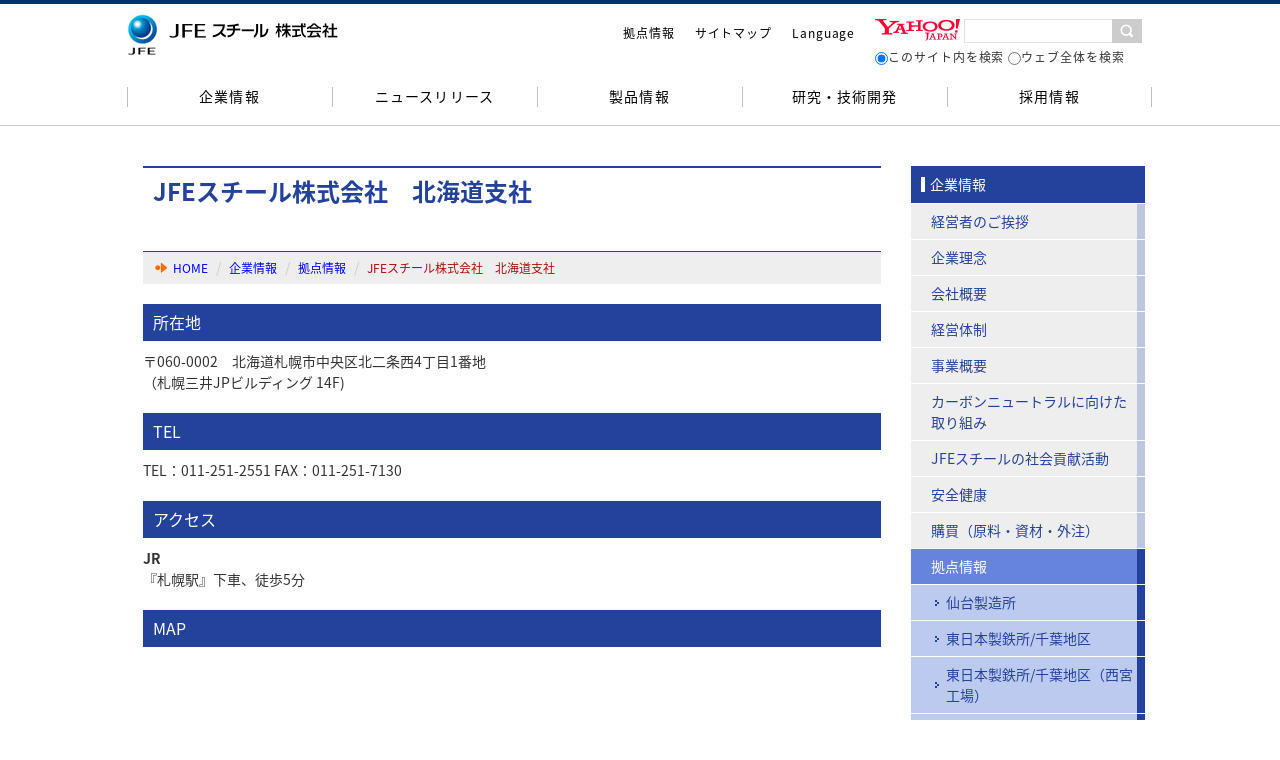

--- FILE ---
content_type: text/html; charset=UTF-8
request_url: https://www.jfe-steel.co.jp/company/map/sisya/hokkaido_s.html
body_size: 6717
content:
<!DOCTYPE html>
<html lang="ja">
<head>
<!-- webtru tag -->
<script src="https://cmp.datasign.co/v2/42a7e0c2b9/cmp.js" async></script>

<!-- Google Tag Manager -->
<script>(function(w,d,s,l,i){w[l]=w[l]||[];w[l].push({'gtm.start':
new Date().getTime(),event:'gtm.js'});var f=d.getElementsByTagName(s)[0],
j=d.createElement(s),dl=l!='dataLayer'?'&l='+l:'';j.async=true;j.src=
'https://www.googletagmanager.com/gtm.js?id='+i+dl;f.parentNode.insertBefore(j,f);
})(window,document,'script','dataLayer','GTM-P847MB');</script>
<!-- End Google Tag Manager -->

<meta charset="utf-8">
<meta http-equiv="X-UA-Compatible" content="IE=edge">
<meta name="viewport" content="width=1200, user-scalable=yes"><title>JFEスチール株式会社　北海道支社|JFEスチール株式会社</title>
<link rel="apple-touch-icon" href="/common/img/apple-touch-icon.png">
<link rel="icon" href="/common/img/favicon.ico" type="image/x-icon">
<link rel="stylesheet" href="/common/css/bootstrap.css">
<link rel="stylesheet" href="/common/lib/normalize/3.0.2/normalize.css">
<link rel="stylesheet" href="/common/css/style.css">
<link rel="stylesheet" href="/common/css/navi.css">
<link rel="stylesheet" href="/common/css/print.css">
<link rel="stylesheet" href="/common/css/non-responsive.css">
<link rel="stylesheet" href="/common/2018/css/style_pc.css">
<link rel="stylesheet" href="/common/2018/css/company_pc.css">
<style>
@import url('https://fonts.googleapis.com/earlyaccess/notosansjapanese.css');
body, dd, dt, li, p {
font-family: "Noto Sans Japanese", "メイリオ", Meiryo, "ヒラギノ角ゴ ProN W3", "Hiragino Kaku Gothic ProN", Sans-Serif;
color:#333;
line-height:150%;
}
</style>
<meta name="keywords" content="北海道支社">
<meta name="detail" content="JFEスチール　地図[北海道支社]">
<meta name="description" content="JFEスチール　地図[北海道支社]">
<meta name="lastupdated" content="">
<meta name="updated" content="">
<meta property="og:title" content="JFEスチール株式会社">
<meta property="og:site_name" content="JFEスチール株式会社">
<meta property="og:url" content="https://www.jfe-steel.co.jp/company/map/sisya/hokkaido_s.html">
<meta property="og:description" content="JFEスチール株式会社 -わたしたちは、常に世界最高の技術をもって社会に貢献します-">
<meta property="og:image" content="https://www.jfe-steel.co.jp/common/img/logo_ja.png">
<meta property="og:type" content="website">
</head>
<body class="col-two">

<!-- Google Tag Manager (noscript) -->
<noscript><iframe src="https://www.googletagmanager.com/ns.html?id=GTM-P847MB"
height="0" width="0" style="display:none;visibility:hidden"></iframe></noscript>
<!-- End Google Tag Manager (noscript) -->

<div class="wrapper">
<!-- ####### PC Header Sub Navigation ######## -->
<header class="head is-pc">
<div class="head-inner">
<p class="head-logo"><a href="/index.html"><img src="/common/img/header/logo_ja.png" width="223" height="50" alt="JFEスチール株式会社"></a></p>
<ul class="head-list"><!--
--><li><a href="/company/map/index.html">拠点情報</a></li><!--
--><li><a href="/sitemap.html">サイトマップ</a></li><!--
--><li class="head-list-lang jsLangShow"><a href="javascript:void(0)">Language</a>
<div class="list-lang-sub jsLangSub">
<ul>
<li><a href="/index.html">日本語</a></li>
<li><a href="/en/index.html">English</a></li>
<li><a href="/ch/index.html">中文</a></li>
</ul>
</div>
</li><!--
--><li>
<!-- Begin Yahoo Search Form -->
<div id="srchBox">
<form action="https://search.yahoo.co.jp/search" method="get" target="_blank" id="srch">
<p id="srchForm">
<a href="https://www.yahoo.co.jp/" target="_blank">
<img src="https://s.yimg.jp/images/search/guide/searchbox/080318/ysearch_logo_85_22.gif" alt="Yahoo! JAPAN" style="border:none;vertical-align:middle;padding:0;border:0;" width="85" height="22"></a>
<input type="text" name="p" id="srchInput">
<input type="hidden" name="fr" value="ysiw">
<input type="hidden" name="ei" value="utf-8">
<input type="submit" value="" id="srchBtn" onclick="document.getElementById('srchInput').focus();">
</p>
<ul style="margin:2px 0 0 0;padding:0;list-style:none;">
<li style="display:inline;"><span class="select_text"><input name="vs" type="radio" value="www.jfe-steel.co.jp/" checked="checked" class="rmark">このサイト内を検索</span></li>
<li style="display:inline;"><span class="select_text"><input name="vs" type="radio" value="">ウェブ全体を検索</span></li>
</ul>
</form>
</div>
<!-- End Yahoo! Search Form-->
</li>
</ul>
<!-- /.head-inner--></div>
<!-- /.head --></header>
<!-- ####### PC Header Sub Navigation ######## -->

<!-- ####### PC Global Navigation ######## -->
<nav class="g-nav is-pc">
<div class="g-nav-inner">
<ul class="g-nav-list jsGnavi">
<li><!-- 01 -->
<div class="g-nav-list-inner">
<a href="../../../company/index.html">企業情報</a>
<!-- /g-nav-list-inner --></div>
<div class="g-nav-sub">
<ul>
<li><a href="/company/ceo.html">経営者のご挨拶</a></li>
<li><a href="/company/philosophy.html">企業理念</a></li>
<li><a href="/company/steel.html">会社概要</a></li>
<li><a href="/company/management.html">経営体制</a></li>
<li><a href="/company/about.html">事業概要</a></li>
<li><a href="/company/carbon.html">カーボンニュートラルに向けた取り組み</a></li>
<li><a href="/company/csr.html">JFEスチールの社会貢献活動</a></li>
<li><a href="/company/safety-hygiene.html">安全健康</a></li>
<li><a href="/company/purchase_policy/index.html">購買（原料・資材・外注）</a></li>
<li><a href="/company/map/index.html">拠点情報</a></li>
<li><a href="/company/g-about.html">グループ会社一覧</a></li>
<li><a href="/company/handbook.html">JFEスチールハンドブック</a></li>
</ul>
<!--/.g-nav-sub--></div>
</li>
<li><!-- 02 -->
<div class="g-nav-list-inner">
<a href="/release/index.html">ニュースリリース</a>
<!-- /g-nav-list-inner --></div>
<div class="g-nav-sub">
<ul>
<li><a href="/release/2026.html">2026年</a></li>
<li><a href="/release/2025.html">2025年</a></li>
<li><a href="/release/2024.html">2024年</a></li>
<li><a href="/release/2023.html">2023年</a></li>
<li><a href="/release/2022.html">2022年</a></li>
<li><a href="/release/2021.html">2021年</a></li>
<li><a href="/release/2020.html">2020年</a></li>
<li><a href="/release/2019.html">2019年</a></li>
<li><a href="/release/2018.html">2018年</a></li>
<li><a href="/release/2017.html">2017年</a></li>
<li><a href="/release/2016.html">2016年</a></li>
</ul>
<!--/.g-nav-sub--></div>
</li>
<li><!-- 03 -->
<div class="g-nav-list-inner">
<a href="/products/index.html">製品情報</a>
<!-- /g-nav-list-inner --></div>
<div class="g-nav-sub clearfix is-multi">
<div class="g-nav-subCol">
<p class="g-nav-subCol-tit">商品分野</p>
<ul>
<li><a href="/products/usuita/index.html">薄板</a></li>
<li><a href="/products/atuita/index.html">厚鋼板</a></li>
<li><a href="/products/katakou/index.html">形鋼</a></li>
<li><a href="/products/koukan/index.html">鋼管</a></li>
<li><a href="/products/denji/index.html">電磁鋼板</a></li>
<li><a href="/products/stainless/index.html">ステンレス</a></li>
<li><a href="/products/bousen/index.html">棒線</a></li>
<li><a href="/products/tetpun/index.html">鉄粉</a></li>
<li><a href="/products/titanium/index.html">チタン</a></li>
<li><a href="/products/slag/index.html">スラグ製品</a></li>
</ul>
<!-- /.g-nav-subCol --></div>
<div class="g-nav-subCol">
<p class="g-nav-subCol-tit">需要分野</p>
<ul>
<li><a href="/products/car/index.html">自動車</a></li>
<li><a href="/products/shipbuilding/index.html">造船</a></li>
<li><a href="/products/infrastructure/index.html">土木・建築</a></li>
<li><a href="/products/can/index.html">容器・缶</a></li>
<li><a href="/products/electric/index.html">家電・電機</a></li>
<li><a href="/products/energy/index.html">エネルギー</a></li>
<li><a href="/products/machine/index.html">産業機械</a></li>
</ul>
<!-- /.g-nav-subCol --></div>
<div class="g-nav-subCol">
<p class="g-nav-subCol-tit">&nbsp;</p>
<ul>
<li><a href="/products/list.html">カタログ</a></li>
<li><a href="/products/kennavi/index.html">JFEグループ<br>建材ナビゲーター</a></li>
<li><a href="https://www.jfe-sds.jp/" target="_blank">環境負荷化学物質の含有情報シート</a></li>
<li><a href="/millsheet.html">ミルシート偽造判定システム</a></li>
<li><a href="/products/quality_assurance.html">品質保証について</a></li>
<li><a href="/products/jgreex/index.html">GXスチール &#147;JGreeX<sup>&reg;</sup>&#148;について</a></li>
</ul>
<!-- /.g-nav-subCol --></div>
<div class="g-nav-subCol">
<p class="g-nav-subCol-tit">ソリューションビジネス</p>
<ul>
<li><a href="/products/solution/index.html">ソリューションビジネスTop</a></li>
<li><a href="/products/solution/total-s/index.html">お困りごとを相談する</a></li>
<li><a href="/products/solution/cat_index.html">技術課題から探す</a></li>
<li><a href="/products/solution/general-purpose.html">多用途技術から探す</a></li>
<li><a href="/products/solution/index.html#search_steel">鉄鋼技術から探す</a></li>
<li><a href="/products/solution/licensing/">ソリューションご提供の流れ</a></li>
</ul>
<div style="margin:10px 0px 0px 20px"><a href="/products/solution/"><img src="/common/img/header/jfe_resolus_logo.png" alt="JFE Resolus"></a></div>
<!-- /.g-nav-subCol --></div>
<!--/.g-nav-sub--></div>
</li>
<li><!-- 04 -->
<div class="g-nav-list-inner">
<a href="/research/index.html">研究・技術開発</a>
<!-- /g-nav-list-inner --></div>
<div class="g-nav-sub">
<ul>
<li><a href="/research/info.html">研究所紹介</a></li>
<li><a href="/research/location.html">所在地</a></li>
<li><a href="/research/location.html#soshiki02">組織図</a></li>
<li><a href="/research/environment.html">環境への取り組み</a></li>
<li><a href="/research/giho.html">JFE技報</a></li>
<li><a href="/research/award.html">受賞歴</a></li>
</ul>
<!--/.g-nav-sub--></div>
</li>
<li><!-- 05 -->
<div class="g-nav-list-inner">
<a href="/saiyou/index2.html">採用情報</a>
<!-- /g-nav-list-inner --></div>
<div class="g-nav-sub">
<a href="/saiyou/sougou.html" style="background-color: #00336e;  display: block; width: 100%; box-sizing: border-box; color: #fff; padding: 15px 15px 0 15px; font-weight: bold; font-size: 14px; border-top: 1px solid #335c8b; text-decoration: none">総合職採用</a>
<ul>
<li><a href="/saiyou/index.html" target="_blank" style="border-top: 1px solid #00336e">新卒採用</a></li>
<li><a href="/saiyou/career_recruit/" target="_blank">キャリア採用</a></li>
<li><a href="https://hrmos.co/pages/jfesteel/" target="_blank">リファラル・<br>アルムナイ採用</a></li>
</ul>
<a href="/saiyou/ginou/" target="_blank" style="background-color: #00336e;  display: block; width: 100%; box-sizing: border-box; color: #fff; padding: 5px 15px 0 15px; font-weight: bold; font-size: 14px; text-decoration: none">生産オペレーター・設備メンテナンス職採用</a>
<ul>
<li><a href="/saiyou/ginou/freshers/" target="_blank" style="border-top: 1px solid #00336e">大学・高専生向け採用</a></li>
<li><a href="/saiyou/ginou/highschool/" target="_blank">高校生向け採用</a></li>
<li><a href="/saiyou/ginou/career/" target="_blank">キャリア採用</a></li>
</ul>
<a href="/saiyou/group.html" style="background-color: #00336e;  display: block; width: 100%; box-sizing: border-box; color: #fff; padding: 15px 15px 30px 15px; font-weight: bold; font-size: 14px; text-decoration: none">グループ会社採用</a>
<!--/.g-nav-sub--></div>
</li>
</ul>
<!--/.g-nav-inner--></div>
<!--/.g-nav--></nav>
<!-- ####### PC Global Navigation ######## -->

<!-- ####### SP heaser g-menu ######## -->
<div class="head is-sp">
<div class="head-inner">
<div class="head-logo">
<p><a href="/index.html"><img src="/common/2018/img/header/logo_sp.png" alt="JFEスチール株式会社"></a></p>
<!--/head-logo--></div>
<div class="head-btn">
<p><a href="javascript:void(0)" class="module-m-pc-btn"><img src="/common/2018/img/header/btn_layout_pc.png" alt="PC版"></a></p><!--
--><p><a href="javascript:void(0)" class="btn-sp-menu"><img src="/common/2018/img/header/btn_menu_sp.png" alt="MENU"></a></p>
<!--/head-btn--></div>
<!--/head-inner--></div>
<div class="sp-nav">
<div class="sp-nav-inner">
<div class="sp-nav-search">

<!-- Begin Yahoo Search Form -->
<div id="srchBox">
<form action="https://search.yahoo.co.jp/search" method="get" target="_blank" id="srch">
<p id="srchForm">
<a href="https://www.yahoo.co.jp/" target="_blank">
<img src="https://s.yimg.jp/images/search/guide/searchbox/080318/ysearch_logo_85_22.gif" alt="Yahoo! JAPAN" style="border:none;vertical-align:middle;padding:0;border:0;" width="85" height="22"></a>
<input type="text" name="p" id="srchInput">
<input type="hidden" name="fr" value="ysiw">
<input type="hidden" name="ei" value="utf-8">
<input type="submit" value="" id="srchBtn" onclick="document.getElementById('srchInput').focus();">
</p>
<ul style="margin:2px 0 0 0;padding:0;list-style:none;">
<li style="display:inline;"><input name="vs" type="radio" value="www.jfe-steel.co.jp/" checked="checked" class="rmark">このサイト内を検索</li>
<li style="display:inline;"><input name="vs" type="radio" value="">ウェブ全体を検索</li>
</ul>
</form>
</div>
<!-- End Yahoo! Search Form-->
</div>
<ul class="sp-nav-list">
<li><a href="/company/index.html">企業情報</a></li>
<li><a href="/release/index.html">ニュースリリース</a></li>
<li><a href="/products/index.html">製品情報</a></li>
<li><a href="/research/index.html">研究・技術開発</a></li>
<li><a href="/saiyou/index2.html">採用情報</a></li>
</ul>
<div class="sp-nav-sub clearfix">
<ul>
<li><a href="/company/map/index.html">拠点情報</a></li>
<li><a href="/sitemap.html">サイトマップ</a></li>
<li><a href="/en/index.html">English</a></li>
<li><a href="/ch/index.html">中文</a></li>
</ul>
<!--/.sp-nav-sub--></div>
<ul class="sp-nav-list is-bNone">
<li><a href="/toiawase.html">お問い合わせ</a></li>
<li><a href="/privacy.html">個人情報の取扱いについて</a></li>
<li><a href="/terms.html">当サイトのご利用にあたって</a></li>
</ul>
<!--/.sp-nav-inner--></div>
<!--/.sp-nav--></div>
<!--/.head--></div>
<div class="sp-nav-bg"></div>
<!-- ####### /SP heaser g-menu ######## -->


<style type="text/css">
<!--
#infowindowclass {
    width: 220px;
    height: 120px;
}
--
</style>

<!-- コンテンツ　ここから
================================================== -->
<div class="container layout-container" id="container">
<div class="row">

<!-- メインコンテンツ
================================================== -->
<div class="col-xs-9 layout-main layout-main-content pull-left" id="main">
<main>
<section class="block-section">

<h2 id="page-title">JFEスチール株式会社　北海道支社</h2>

<ul class="breadcrumb module-breadcrumb">
<li><a href="../../../index.html" class="icon-arrow">HOME</a></li>
<li><a href="../../index.html">企業情報</a></li>
<li><a href="../index.html">拠点情報</a></li>
<li><span>JFEスチール株式会社　北海道支社</span></li>
</ul>
<h2>所在地</h2>
<p>〒060-0002　北海道札幌市中央区北二条西4丁目1番地 <br>
（札幌三井JPビルディング 14F)</p>
<h2>TEL</h2>
<p>TEL：011-251-2551  FAX：011-251-7130 </p>
<h2>アクセス</h2>
<p><strong>JR</strong><br>
『札幌駅』下車、徒歩5分 </p>
<h2>MAP</h2>
<div id="map1" class="googlemap"></div>
<script async defer src="//maps.googleapis.com/maps/api/js?key=AIzaSyDSTzoLxluxzZrvH2niP5dHhz28-fX2ELg&callback=initMap"></script>
<script type="text/javascript">
function initMap() {
    //
    var latlng = new google.maps.LatLng(43.064188, 141.350405);
    //
    var latlng_map = new google.maps.LatLng(43.064188, 141.350405);
    var mapOptions = {
        zoom: 17,
        mapTypeId: google.maps.MapTypeId.ROADMAP,
        center: latlng_map
    };
    // GoogleMapの生成
    var gmap = new google.maps.Map(document.getElementById("map1"), mapOptions);
    // マーカーを生成
    var gmarker1 = new google.maps.Marker({
        map: gmap,
        position: latlng,
        title: "JFEスチール株式会社　 北海道支社"
    });
    var infoWindow = new google.maps.InfoWindow({
        content: "<div id='infowindowclass'>" +"JFEスチール株式会社　 北海道支社<br />〒060-0002<br>北海道札幌市中央区北二条西4丁目1番地（札幌三井JPビルディング 14F)"+"</div>"
    });
    // 情報ウィンドウの表示
    infoWindow.open(gmap, gmarker1);
    // マーカーのクリックイベントの関数登録
    google.maps.event.addListener(gmarker1, 'click', function(event) {
      var infoWindow = new google.maps.InfoWindow({
        content: "<div id='infowindowclass'>" +"JFEスチール株式会社　 北海道支社<br />〒060-0002<br />札幌市中央区北二条西4丁目1番地 （札幌三井JPビルディング 14F)"+"</div>"
    });
    // 情報ウィンドウの表示
    infoWindow.open(gmap, gmarker1);
    });
}
</script>
</section>
</main>
</div>
<!-- //.layout-main -->




<!-- サブメニュー
================================================== -->
﻿
<div class="col-xs-3 layout-sub" id="sub-menu">
  <div class="module-sub-menu">
    <h3 class="module-sub-menu-header"><a href="../../../company/index.html">企業情報</a></h3>
    <nav>
      <ul class="module-menu-list">
        <li >
            <a href="../../../company/ceo.html" >経営者のご挨拶</a></li>
        <li ><a href="../../../company/philosophy.html" >企業理念</a></li>
        <li ><a href="../../../company/steel.html" >会社概要</a>
          <ul>
            <li><a href="../../../map/jfe/s_honsya.html" >JFEスチール株式会社 本社</a></li>
          </ul>
        </li>
        <li ><a href="../../../company/management.html" >経営体制</a></li>
        <li >
          <a href="../../../company/about.html" >事業概要</a>
          <ul>
            <li><a href="../../../company/overseas.html" >海外出資会社・提携先</a></li>
          </ul>
        </li>
        <li ><a href="../../../company/carbon.html" >カーボンニュートラルに向けた取り組み</a></li>
        <li ><a href="../../../company/csr.html" >JFEスチールの社会貢献活動</a></li>
        <li ><a href="../../../company/safety-hygiene.html" >安全健康</a></li>
        <li ><a href="../../../company/purchase_policy/index.html" >購買（原料・資材・外注）</a>
          <ul>
            <li><a href="../../../company/purchase_policy/notice.html" >資機材部門からのお知らせ</a></li>
          </ul>
        </li>
        <li class="open"><a href="../../../company/map/index.html" class="current">拠点情報</a>
          <ul>
            <li><a href="../../../company/map/jfe/s_sendai.html" >仙台製造所</a></li>
            <li><a href="../../../company/map/jfe/s_chiba.html" >東日本製鉄所/千葉地区</a></li>
            <li><a href="../../../company/map/jfe/s_nishinomiya.html" >東日本製鉄所/千葉地区（西宮工場）</a></li>
            <li><a href="../../../company/map/jfe/s_keihin.html" >東日本製鉄所/京浜地区</a></li>
            <li><a href="../../../company/map/jfe/s_tita.html" >知多製造所</a></li>
            <li><a href="../../../company/map/jfe/s_kura.html" >西日本製鉄所/倉敷地区</a></li>
            <li><a href="../../../company/map/jfe/s_fuku.html" >西日本製鉄所/福山地区</a></li>
            <li><a href="../../../company/map/sisya/osaka_s.html" >大阪支社</a></li>
            <li><a href="../../../company/map/sisya/nagoya_s.html" >名古屋支社</a></li>
            <li><a href="../../../company/map/sisya/hokkaido_s.html" class="current">北海道支社</a></li>
            <li><a href="../../../company/map/sisya/tohoku_s.html" >東北支社</a></li>
            <li><a href="../../../company/map/sisya/nigata_s.html" >新潟支社</a></li>
            <li><a href="../../../company/map/sisya/hokuriku_s.html" >北陸支社</a></li>
            <li><a href="../../../company/map/sisya/cyugoku_s.html" >中国支社</a></li>
            <li><a href="../../../company/map/sisya/sikoku_s.html" >四国支社</a></li>
            <li><a href="../../../company/map/sisya/kysyu_s.html" >九州支社</a></li>
            <li><a href="../../../company/map/sisya/chiba_s.html" >千葉営業所</a></li>
            <li><a href="../../../company/map/sisya/kanagawa_s.html" >神奈川営業所</a></li>
            <li><a href="../../../company/map/sisya/sizuoka_s.html" >静岡営業所</a></li>
            <li><a href="../../../company/map/sisya/okayama.html" >岡山営業所</a></li>
            <li><a href="../../../company/map/sisya/okinawa_s.html" >沖縄営業所</a></li>
          </ul>
        </li>
        <li ><a href="../../../company/g-about.html" >グループ会社一覧</a></li>
        <li ><a href="../../../company/handbook.html" >JFEスチールハンドブック</a></li>
      </ul>
    </nav>

    <div class="block-section mt20" style="display:none;">
      <div class="row">
        <div class="col-xs-12">
          <a href="../../../movie/index.html" class="banner-int">
            <img src="../../../common/img/banner-movie.png" alt="会社紹介映像" width="170" height="50" class="img-responsive">
          </a>
        </div>
        <div class="col-xs-12">
          <a href="../../../works/index.html" class="banner-int">
            <img src="../../../common/img/banner-works.png" alt="製鉄所・製造所" width="170" height="50" class="img-responsive">
          </a>
        </div>
        <div class="col-xs-12">
          <a href="../../../recycle/index.html" class="banner-int">
            <img src="../../../common/img/banner-recycle.png" alt="使用済みプラスチックリサイクル" width="170" height="50" class="img-responsive">
          </a>
        </div>
        <div class="col-xs-12">
          <a href="https://www.jfe-holdings.co.jp/investor/index.html" target="_blank" class=" banner-ext">
            <img src="../../../common/img/banner-ir.png" alt="JFEホールディングス 財務関連情報（外部リンクです。）" width="170" height="50"  class="img-responsive"/>
          </a>
        </div>
      </div>
    </div>
  </div>
</div>





<!-- コンテンツ　ここまで
================================================== -->
</div><!-- .row -->
</div><!-- .container -->



<!-- フッターコンテンツ
================================================== -->
<div class="block-contents-footer">
<div class="container layout-container">
<p class="module-go-top"><a href="#top"><img src="../../../common/2018/img/footer/pagetop.png" alt="このページの上部へ"></a></p>
</div>
</div>

<!-- フッター
================================================== -->
<footer class="foot">
<div class="foot-top">
<ul class="foot-top-list"><!--
--><li><a href="../../../privacy.html">個人情報の取扱いについて</a></li><!--
--><li><a href="../../../cookie.html">クッキーポリシー</a></li><!--
--><li><a href="../../../privacy_notice.html">EEA域内のお取引先の皆様の個人データの取扱について</a></li><!--
--><li><a href="../../../terms.html">当サイトのご利用にあたって</a></li><!--
--><li><a href="../../../toiawase.html">お問い合わせ</a></li><!--
--></ul>
<!-- /.foot-top --></div>
<div class="foot-btm">
<p><small>Copyright &copy; 2003 -
<script type="text/javascript">
    document.write(new Date().getFullYear());
  </script> JFE Steel Corporation. All Rights Reserved.</small></p>
<!-- /.foot-btm --></div>
</footer>
</div><!-- .wrapper-->

<script type="text/javascript" src="../../../common/lib/jquery/jquery-1.11.2.min.js"></script>
<script type="text/javascript" src="../../../common/lib/bootstrap/3.3.5/js/bootstrap.min.js"></script>
<!--cookie-->
<script type="text/javascript" src="../../../common/js/jquery.cookie.js"></script>
<!--pc sm 切り替え-->
<script type="text/javascript" src="../../../common/js/css_change.js"></script>
<!--globalnavi-->
<script type="text/javascript" src="../../../common/js/navi.js"></script>
<!--contentsFixed-->
<script type="text/javascript" src="../../../common/js/jquery-contentsFixed.js"></script>
<!--Ticker-->
<div class="visible-xs">
<script type="text/javascript" src="../../../Scripts/jquery.news_setting.js"></script>
</div>
<script type="text/javascript" src="../../../common/lib/jquery.simpleTicker/jquery.simpleTicker.js"></script>
<!--google analytics-->
<!--<script type="text/javascript" src="../../../common/js/ga.js"></script>-->
<!--2018 renewal Add-->
<script type="text/javascript" src="../../../common/2018/js/shared.js"></script>

<script type="text/javascript" src="/_Incapsula_Resource?SWJIYLWA=719d34d31c8e3a6e6fffd425f7e032f3&ns=1&cb=922896340" async></script></body>
</html>


--- FILE ---
content_type: text/css
request_url: https://www.jfe-steel.co.jp/common/css/style.css
body_size: 6243
content:
/* 共通
======================================================================================== */
/*ワンカラム専用CSS*/
.col-one .wrapper{
margin:0px 0 0 0;
}
.layout-main{
margin:40px 0 0 0;
}
.col-one #sub-menu{
display:none;
}
.col-one .col-xs-9{
width:100%;
}
/*固定ヘッダー用マージン*/
.col-two .wrapper{
margin:0px 0 0 0;
}
/*固定ヘッダー用マージン*/
.wrapper{
margin:0px 0 0 0;
}
/*IE8 hack*/
:root .wrapper{
margin:0px 0 0 0 \0;
}
body{
-webkit-print-color-adjust: exact;
}
body,dd, dt, li {
font-family: "Noto Sans Japanese", "メイリオ", Meiryo, "ヒラギノ角ゴ ProN W3", "Hiragino Kaku Gothic ProN", Sans-Serif;
color:#333;
font-size: 14px;
line-height: 180%;
}
hr {
clear: both;
}
/* 見出し */
h1,
h2,
h3,
h4,
h5,
h6 {
font-family: "Noto Sans Japanese", "メイリオ", Meiryo, "ヒラギノ角ゴ ProN W3", "Hiragino Kaku Gothic ProN", Sans-Serif;
font-weight: bold;
}
.navbar-collapse {
padding: 0;
}
.panel,
.panel-heading,
.breadcrumb,
.module-dropdown-menu,
.thumbnail {
border-radius: 0;
}


/*
a:hover img.over {
filter:alpha(opacity=50);
opacity: 0.5;
}
*/

a:hover img{
filter:alpha(opacity=50);
opacity: 0.5;
}


a.icon-index {
background: transparent url(../img/icon-index.png) no-repeat left center;
list-style: none !important;
}

a.icon-arrow {
background: transparent url(../img/icon-arrow.png) no-repeat left center;
padding-left: 25px !important;
}


a.icon-newwindow:after {
content: url(../img/icon-newwindow.png);
display: inline-block;
margin: 0 .5em;
}

img.newwindowicon {
vertical-align: middle;
font-size: 10px;
margin: 0px 4px 2px !important;
display: inline !important;
}

a.banner-ext {
display: block;
border: solid 1px #ccc;
background: transparent url(../img/icon-newwindow.png) no-repeat right 3px top 3px;
margin-bottom: 5px;
}

a.banner-int {
display: block;
border: solid 1px #ccc;
background: transparent url(../img/icon-internal.png) no-repeat right 3px bottom 3px;
margin-bottom: 5px;
}


a.icon-pdf:before {
content: url("../img/pdficon_small3.gif");
display: inline-block;
margin: 0 .5em;
}
/*インデント*/
.ind{
text-indent: 1em;
}
/*左寄せ*/
.float_left {
float: left;
}
/*右寄せ*/
.float_right {
float: right;
}

/*RSS*/
#rss_box {
background-color: #FFC;
margin:0 auto;
border: 1px dashed #999;
padding-right: 20px;
padding-left: 20px;
padding-top: 20px;
}
#rss_box dt {
background-image: url("../img/feed-icon-14x14.png");
background-repeat: no-repeat;
background-position: left center;
padding-left: 20px;
display: block;
font-weight: bold;
margin-bottom: 4px;
}
/*1708 add-Language hover animetion*/
#header .header-inner ul.global-header li .language::after {
    content: '';
    position: absolute;
    bottom: -5px;
    left: 35%;
    width: 65%;
    height: 2px;
    -webkit-transform: scaleX(0);
    -ms-transform: scaleX(0);
    transform: scaleX(0);
    background-color: #005DAD;
    -webkit-transition: all .3s ease;
    transition: all .3s ease;
}

#header .header-inner ul.global-header li .language:hover {
    color: #005DAD;
    text-decoration: none;
}

#header .header-inner ul.global-header li .language:hover::after {
    -webkit-transform: scaleX(1);
    -ms-transform: scaleX(1);
    transform: scaleX(1);
}

/*1708 add-Language hover animetion End*/
/* レイアウト
======================================================================================== */
.layout-container {
/*
max-width: 1054px;
min-width: 1054px;

*/
position: relative;
}
.layout-main {
/*min-width: 75%;*/
}
.layout-sub {
/*min-width: 25%;*/
}
/* ブロック
======================================================================================== */
.block-header {
clear: both;
padding: 10px 0;
margin: 0;
background: #fff;
}
.block-gnavi {
clear: both;
padding: 0;
margin-bottom: 30px;
z-index: 1;
border-top: 1px solid #ccc;
box-shadow: 0 3px 5px#ccc;
background-color: #fff;
min-width: 100%;
}
.block-contents-header {
clear: both;
}
.block-contents {
clear: both;
}
.block-contents-footer {
clear: both;
}
.block-footer {
clear: both;
padding: 50px 0 20px;
background-color: #eee;
}
.block-section {
clear: both;
}
/*サイトトップのみ*/
.top main{
    clear: both;
    margin: -40px 0 0 0;
}

/* ヘッダー
======================================================================================== */
/* logo */
#logo{
margin:0;
}
/* モバイルメニュー */
.module-m-menu-btn{
background-color: #23429a;
}
.navbar-brand {
padding: 0 15px;
}
/* デバイス切替ボタン */
.module-m-pc-btn{
padding: 10px 30px;
}
/* ヘッダーメニュー */
a.module-header-menu,
a.module-header-menu:hover,
a.module-header-menu:focus {
color: #5c5c5c;
font-family: "Noto Sans Japanese", "メイリオ", Meiryo, "ヒラギノ角ゴ ProN W3", "Hiragino Kaku Gothic ProN", Sans-Serif;
font-size: 12px;
}
/* 語切替ボタン */
.module-dropdown-menu {
padding: 0;
border: solid #fff 1px;
}
.module-dropdown-menu > li.divider {
margin: 0;
}
.module-dropdown-menu > li > a {
padding: 15px;
}
.module-dropdown-menu > li > a.active,
.module-dropdown-menu > li > a.active:hover,
.module-dropdown-menu > li > a.active:focus {
color: #fff;
background-color: #23429a;
background-image: none;
}
.module-dropdown-menu > li > a:hover,
.module-dropdown-menu > li > a:focus {
color: #5c5c5c;
background-color: #eee;
background-image: none;
}

/* グローバルナビゲーション
======================================================================================== 
.module-gnavi > li {
border-left: 1px solid #ccc;
width: 141px;
background:#FFFFFF;
}
.module-gnavi > li:last-child {
border-right: 1px solid #ccc;
width: 148px;
}
.module-gnavi > li > a,
.module-gnavi > li > a:hover,
.module-gnavi > li > a:focus {
text-align: center;
padding: 10px 5px;
color: #23429a;
font-family: 'Noto Sans Japanese', "メイリオ", Meiryo, "ヒラギノ角ゴ ProN W3", "Hiragino Kaku Gothic ProN", Sans-Serif;
font-size: 14px;
white-space: nowrap;
}
.module-gnavi > li > a:hover,
.module-gnavi > li > a:focus {
color: #5c5c5c;
background-color: #eee;
}
#global-01 > li.module-gnavi-01 > a,
#global-02 > li.module-gnavi-02 > a,
#global-03 > li.module-gnavi-03 > a,
#global-04 > li.module-gnavi-04 > a,
#global-05 > li.module-gnavi-05 > a,
#global-06 > li.module-gnavi-06 > a,
#global-07 > li.module-gnavi-07 > a {
color: #fff;
background-color: #23429a;
}
*/
/*ドロップダウン
======================================================================================== 
.mega-dropdown-menu .dropdown-header,
.mega-dropdown-menu .dropdown-header a {
color: #23429A;
font-size: 18px;
font-weight: bold;
width:100%;
}
.dropdown-header{
display: block;
padding: 3px 0px !important;
font-size: 12px;
line-height: 1.42857;
color: #777;
white-space: nowrap;
}
.dropdown-header a{
display: block;
padding: 3px 0px !important;
font-size: 12px;
line-height: 1.42857;
color: #777;
white-space: nowrap;
}
#bs-example-navbar-collapse-1 .dropdown:hover > .dropdown-menu {
display: block;
box-shadow: 0 10px 10px#ccc;
width: 994px;
margin: 0 15px;
}

.navbar-nav>li>.dropdown-menu {
border-radius: 0;
}
.navbar-default .navbar-nav>li>a {
width:200px;
font-weight:bold;
}
.mega-dropdown {
position: static !important;
width:100%;
width: 1024px;
}
.mega-dropdown-menu {
padding: 20px 0px;
width: 100%;
box-shadow: none;
}
.mega-dropdown-menu:before {
content: "";
border-bottom: 5px solid #fff;
border-right: 7px solid transparent;
border-left: 7px solid transparent;
position: absolute;
top: -5px;
left: 185px;
z-index: 10;
}
.mega-dropdown-menu:after {
content: "";
border-bottom: 7px solid #ccc;
border-right: 9px solid transparent;
border-left: 9px solid transparent;
position: absolute;
top: -7px;
left: 183px;
z-index: 8;
}
.mega-dropdown-menu > li > ul {
padding: 0;
margin: 0;
}
.mega-dropdown-menu > li > ul > li {
list-style: none;
}
.mega-dropdown-menu > li > ul > li > a {
display: block;
padding: 3px 20px;
clear: both;
font-weight: normal;
line-height: 1.428571429;
color: #999;
white-space: normal;
}
.mega-dropdown-menu > li ul > li > a:hover,
.mega-dropdown-menu > li ul > li > a:focus {
text-decoration: none;
color: #444;
background-color: #f5f5f5;
}
.mega-dropdown-menu .dropdown-header {
color: #23429a;
font-size: 18px;
font-weight:bold;
}
.module-gnavi-02 .mega-dropdown-menu:before {
left: 207px;
}
.module-gnavi-02 .mega-dropdown-menu:after {
left: 205px;
}
.module-gnavi-03 .mega-dropdown-menu:before {
left: 102px;
}
.module-gnavi-03 .mega-dropdown-menu:after {
left: 100px;
}
.module-gnavi-04 .mega-dropdown-menu:before {
left: 490px;
}
.module-gnavi-04 .mega-dropdown-menu:after {
left: 488px;
}
.module-gnavi-05 .mega-dropdown-menu:before {
left: 625px;
}
.module-gnavi-05 .mega-dropdown-menu:after {
left: 623px;
}
.module-gnavi-07 .mega-dropdown-menu:before {
left: 922px;
}
.module-gnavi-07 .mega-dropdown-menu:after {
left: 920px;
}
*/

/* トップイメージ
======================================================================================== */
.carousel {
/*margin-top: -29px;*/
margin-top: 0px;
clear: both;
overflow:hidden;
}
#carousel-example-generic h3,
#carousel-example-generic p {
font-family: 'Noto Sans Japanese', "メイリオ", Meiryo, "ヒラギノ角ゴ ProN W3", "Hiragino Kaku Gothic ProN", Sans-Serif;
font-weight: bold;
font-size:35px;
margin:0;
}

/* サイドメニュー
======================================================================================== */

#sub-menu {
/*left: 833px;*/

}
/* サイドメニューヘッダー */
.module-sub-menu-header {
background-color: #23429a;
padding: 11px 0 11px 10px;
margin: 0;
}
.module-sub-menu-header > a {
color: #fff;
display: block;
font-size: 14px;
border-left: 4px solid #fff;
padding: 0 5px;
font-weight: normal;
}
/* 技報-サイドメニューヘッダー */
#CollapsiblePanel1 .module-sub-menu-header > span{
color: #fff;
display: block;
font-size: 14px;
border-left: 4px solid #fff;
padding: 0 5px;
font-weight: normal;
}

/* サイドメニュー共通 */
.module-sub-menu {
width: 233.5px;
margin: 40px 0px 80px 0;/*フッターとの被り防止*/
}
/*IE8 hack*/
:root .module-sub-menu{
width /*\**/:233.5px \0/;
}
.module-menu-list,
.module-menu-list ul {
padding: 0;
list-style: none;
}
.module-menu-list ul {
display: none;
}
.module-menu-list li.open > ul {
display: block;
}
.module-menu-list li {
margin-top: 1px;
}
.module-menu-list a {
display: block;
padding: 7px 0 7px 20px;
border-right: 8px solid #bdc5df;
font-size: 14px;
}
.module-menu-list a:hover {
border-color: #ab0d0d;
}

/* module-sub-menu内のバナー*/
.module-menu-list a.banner-int {
display: block;
border: 1px solid #CCC;
background: transparent url("../img/icon-internal.png") no-repeat scroll right 3px bottom 3px;
margin-bottom: 5px;
}
.module-menu-list a.banner-int:hover img {
opacity: 0.5;
}


/* 未選択行(第1階層) */
.module-menu-list > li > a {
background-color: #eee;
border-color: #bdc5df;
color: #23429a;
}
/* 選択行(第1階層) */
.module-menu-list > li > a.current {
background-color: #6784dc;
border-color: #23429a;
color: #fff;
}
.module-menu-list > li.current > a:hover {
border-color: #ab0d0d;
}

/* 第2階層 */
.module-menu-list > li > ul > li > a {
padding-left: 35px;
background: #bdcaf0 url(../img/menu_li_li_a_bg.gif) no-repeat 5px center;
border-color: #23429a;
color: #23429a;
}
.module-menu-list > li > ul > li > a.current {
background-image: url(../img/menu_li_li_a_hover_bg.gif);
color: #ab0d0d;
}

/* 未選択行(第3階層) */
.module-menu-list > li > ul > li > ul > li >a {
padding-left: 50px;
background: #eaeefa url(../img/menu_li_li_a_bg.gif) no-repeat 20px center;
border-color: #23429a;
color: #23429a;
}
/* 選択行(第3階層) */
.module-menu-list > li > ul > li > ul > li > a.current {
background-image: url(../img/menu_li_li_a_hover_bg.gif);
color: #ab0d0d;
}

/* 未選択行(第4階層) */
.module-menu-list>li>ul>li>ul>li>ul>li>a {
padding-left: 60px;
background: #eaeefa url(../img/menu_li_li_a_bg.gif) no-repeat 30px center;
border-color: #23429a;
color: #23429a;
}
/* 選択行(第4階層) */
.module-menu-list>li>ul>li>ul>li>ul>li.current>a {
background-image: url(../img/menu_li_li_a_hover_bg.gif);
color: #ab0d0d;
}
.module-menu-list h3.current{
background-color: #6784DC;
border-color: #23429A;
color: #FFF;
}

/* meinnbijuaru 
======================================================================================== */
/*


#main section.release {
margin: 0 0 30px;
border-bottom: 1px solid #23429a;
}
p.ind {
text-indent: 1em;
}
p.ind img {
margin: 10px;
}
.panel-heading a {
color: #FFF;
display: block;
}
.panel,
.panel-heading {
box-shadow: 0px 1px 2px rgba(0, 0, 0, 0.075);
}
*/

/* フッター
======================================================================================== */
/* フッターリンク */
.footer-links{
background-color: #F9F9F9;
padding: 20px 0;
margin: 20px 0;
}
/* このページの上部へ */
.module-go-top a {
display: block;
text-align: right;
padding: 15px;
margin-top: 50px;
}
.module-go-top a:hover {
background-color: #eee;
}

/* フッターメニュー */
a.module-footer-menu {
color: #5c5c5c;
font-size: 12px;
display: block;
}
a.module-footer-menu:hover,
a.module-footer-menu:focus {
color: #23429a;
}
/* コピーライト */
.module-copyright {
text-align: right;
color: #23429a;
padding: 15px 0;
white-space: nowrap;
font-size: 12px;
}

/* メインコンテンツ
======================================================================================== */

main figure.pull-right {
margin: 0 0 15px 15px;
}
main figure.pull-left {
margin: 0 15px 15px 0;
}
main ol,
main ul {
margin-left: 1.5em;
padding: 0;
}
main li {
padding: 5px 0;
}

main td > ul > li,
main td > ol > li {
padding: 0;
}
main a.btn {
text-decoration: none;
}
main a {
color: #00f;
text-decoration:none;
}

main a:hover,
main a:focus {
color: #ab0d0d;
text-decoration:underline;
}

/* h2 ページタイトル */
main .block-section > h2#page-title {
height: 86px;
border-top: 2px solid #23429A;
border-bottom: 1px solid #23429A;
margin: 0px;
padding: 10px;
color: #23429A;
font-size: 24px;
background-color: #FFF;
font-weight: bold;
}
/*IE8 hack*/
:root main .block-section > h2#page-title {
height: 86px \0/;
border-top: solid 2px #23429a \0/;
border-bottom: solid 1px #23429a \0/;
margin: 0 \0/;
padding: 10px \0/;
color: #23429a \0/;
font-size: 24px \0/;
background-color: #FFF \0/;
font-weight: bold \0/;
}

/* h2 セクションタイトル */
main h2 {
background-color: #23429a;
color: #fff;
/*margin: 40px 0 20px;*/
padding: 10px;
font-size: 16px;
font-weight: normal;
}
/*IE8 hack*/
:root .block-section h2 {
background-color: #23429a \0/;
color: #fff \0/;
margin: 40px 0 20px \0/;
padding: 10px \0/;
font-size: 16px \0/;
font-weight: normal \0/;
}

/* h3 大見出し */
main h3 {
border-bottom: solid 3px #23429a;
color: #23429a;
margin: 20px 0 20px;
padding: 10px 0;
font-size: 16px;
}
#sub-menu h2 {
border-bottom: solid 3px #23429a;
color: #23429a;
margin: 20px 0 10px;
font-weight: bold;
font-size: 16px;
}
/* h4 中見出し */
main h4 {
border-left: solid 8px #23429a;
color: #23429a;
margin: 40px 0 20px;
padding: 10px;
font-size: 16px;
}
/* h5 小見出し */
main h5 {
color: #23429a;
margin: 20px 0;
/*margin: 40px 0 20px;
*/font-size: 16px;
}
/* h6 見出し */
main h6 {
margin: 40px 0 20px;
font-size: 16px;
}
/* 定義リスト（日付） */
.module-dl-date > dt {
float:left;
color:#666;
font-weight: normal;
font-size: 12px;
padding: 10px 0 0 5px;
}
.module-dl-date > dd {
border-bottom: dotted 1px #666;
padding: 7px 0 7px 115px;
}
.module-dl-date > dd > a,
.module-dl-date > dd > a:hover,
.module-dl-date > dd > a:focus {
display: block;
}

/* 定義リスト（画像） */
.module-dl-image {
/*box-shadow: 0 5px 10px #ccc;
*/margin-top: 40px;
}
.module-dl-image > a,
.module-dl-image > a:hover,
.module-dl-image > a:focus {
text-decoration: none;
}
.module-dl-image > dt,
.module-dl-image > a > dt {
background-color: #23429a;
color: #fff;
padding: 10px;
font-size: 14px;
font-weight: normal;
}
.module-dl-image > a > dt > span {
padding: 5px 0;
font-size: 12px;
}
.module-dl-image > a > dt.icon-newwindow {
background-image: #23429a url(../img/icon-newwindow.png) no-repeat right 15px center;
}

/* 番号なしリスト（お知らせ） */
.module-breadcrumb {
margin: 0;
padding: 0 5px;
background-color: #eee;
}
.module-breadcrumb > li > a,
.module-breadcrumb > li > span {
font-size: 12px;
white-space: nowrap\9;
}
.module-breadcrumb > li > span {
color: #ab0d0d;
}

/* 番号なしリスト（お知らせ） */
.module-ul-info {
margin: 0;
list-style: none;
}
.module-ul-info > li {
/*border-bottom: dotted 1px #666;*/
padding: 7px 0 7px 5px;
}
.module-ul-info > li > a {
/*  color:#035FCD;*/
padding-left: 20px;
/*  background: transparent url(../img/icon-info.png) no-repeat left 2px;*/
background: transparent url(../img/icon-info.png) no-repeat left 5px;
display: block;
}
.module-ul-info > li > a {
color:#035FCD;
}
.module-ul-info li.attention a {
color: #900;
background-image: url(../img/icon-attention.png);
}
.module-ul-info li.attention a:hover {
color: #900 !important;
}
/* お知らせティッカー */
.ticker {
margin: -3px 0px 0 0;
width: 85%;
text-align: left;
position: relative;
overflow: hidden;
background-color:#fff;
height:24px !important;
}
.ticker ul li {
padding: 0 10px;
display: none;
}

.module-release-date {
margin-top: 30px;
text-align: right;
}
.module-release-title {
    font-size: 20px;
    text-align: center;
    border-bottom: solid 1px #333 !important;
    padding-bottom: 10px;
    font-weight: 400;
    color: #333 !important;
    line-height: 30px;
    margin-top: 10px;
    margin-bottom:20px;
}

main h2.module-release-h2 {
background: none;
}

/******************************************************************
 個別ページ対応
******************************************************************/
/*高さ調整*/
.submenu-height{
	height:300px;
	clear:both;
}
	
/*サイトトップ*/
.top-sitemap{
width:32%;
height:530px;
border:solid 1px #D0D0D0;
padding:1%;
float:left;
}
.top-sitemap:nth-of-type(2){
margin:0 2%;
}
.top-sitemap img{
margin:2% 0 10% 0;
}
.top-sitemap dd{
width:100%;
clear:both;
margin: 0px 0px 5px 0;
}
dl.link {
float: left;
/*	width: 175px;
*/}
dl.link dt a {
display:block;
height: 26px;
line-height: 26px;
margin-bottom: 5px;
padding-left: 30px;
font-size: 1.1em;
color: #003399;
font-weight: bold;
text-decoration: underline;
}
dl.link dd a {
color: #0066cc;
text-decoration: underline;
/*line-height: 2.3em*/;
background: transparent url(../img/icon.gif) no-repeat left center;
padding-left:15px;
}
dl.link#company  dt a { background: transparent url(../img/title_link.gif) no-repeat left    0px; }
dl.link#works    dt a { background: transparent url(../img/title_link.gif) no-repeat left  -26px; }
dl.link#products dt a { background: transparent url(../img/title_link.gif) no-repeat left  -52px; }
dl.link#research dt a { background: transparent url(../img/title_link.gif) no-repeat left  -78px; }
dl.link#saiyou   dt a { background: transparent url(../img/title_link.gif) no-repeat left -104px; }

.top .module-sub-menu{
width:0px;
margin:0px;
}
/* 会社概要＞社長年頭挨拶 */
.tind_1 {
	display: block;
	text-indent: 1em;
}

/* 会社概要＞グループ会社 */
table .nw{
vertical-align:top;
}
/*センタリング*/
.centering{
display: block;
margin-left: auto;
margin-right: auto;
}
/*所在地＞個別ページ*/
.googlemap{
width:100%; 
height: 400px;
margin:20px 0;
}
.boder-line{
border-top-width: 2px;
border-top-style: solid;
border-top-color: #BDC5DF;
}

.map_carnavi_box {
background-color: #FFC;
margin: 0 auto;
border: 1px solid #ab0d0d;
padding: 20px 20px 10px 20px;
}

/*JFE技法*/
#contents li {
list-style-type: none;
border-bottom: 1px dashed #5E7ACD;
margin-top: 5px;
margin-bottom: 5px;
margin-right: 20px;
}
.giho-list{
list-style-type: none;
border-bottom: 1px dashed #5E7ACD;
margin-top: 5px;
margin-bottom: 5px;
margin-right: 20px;
}
#report{
position:absolute;
top:5px;
right:0px;
}
#CollapsiblePanel1 li{
padding-left: 50px;
background: #EAEEFA url("../img/menu_li_li_a_bg.gif") no-repeat scroll 20px center;
border-color: #23429A;
color: #23429A;
}
#CollapsiblePanel1 li > a {
background-color: #EEE;
background: #EAEEFA;
color: #23429A;
padding: 7px 0;
}
/*リリース詳細*/
#release_box >.img-responsive {
	display: initial;
	max-width: initial;
	width: initial;
	height: initial;
}

#release_box >.col-xs-6 {
	width: initial;	
	float: left;
	padding: initial;
}

#release_box >.col-xs-6:nth-child(2) {
	float: right;
}
table.table_brd {
margin: 0px 0px 10px;
padding: 0px;
border-collapse: collapse;
border-spacing: 0px;
border-top: 1px solid #000;
border-left: 1px solid #000;
}
table.table_brd tr td {
margin: 0px;
padding: 3px;
border-bottom: 1px solid #000;
border-right: 1px solid #000;
height: 2em;
vertical-align: middle;
}
table .border_bold {
border: 2px solid;
}
.img-center > img {
	margin: 0 auto;
}
.indent_1 {
	padding-left: 1.5em;
	text-indent: -1.5em;
}
.indent_2 {
	padding-left: 2.5em;
	text-indent: -2.5em;
}
.hr_20 {
    width: 20%;
    margin-left: 0;
    border-bottom: 1px solid #333;
}

.table_images {
	margin: 0 auto;
	text-align: center;
}
.table_images td {
	text-align: center;
	vertical-align: top;
}
.table_images .item-img td {
	padding-bottom: 10px;
}
.table_images .item-img td:first-child {
	padding-right: 10px;
}



/*技報　バナー*/
.giho-banner{
border-right:none !important;
padding:0px !important;
}
/*会社概要　テーブル
.steel th.width01{
width:41%;
}
.steel th.width02{
width:18%;
}
.steel th.width03{
width:47%;
}*/
/******************************************************************
 調整用CSS
******************************************************************/
.w10{width:10%;}
.w20{width:20%;}
.w30{width:30%;}
.w40{width:40%;}
.w50{width:50%;}
.w60{width:60%;}
.w70{width:70%;}
.w80{width:80%;}
.w90{width:90%;}
.w100{width:100%;}
.mt0{margin:0 0 0 0;}
.mt10{margin:10px 0 0 0;}
.mt20{margin:20px 0 0 0;}
.mt30{margin:30px 0 0 0;}
.mt40{margin:40px 0 0 0;}
.mt50{margin:50px 0 0 0;}
.mt60{margin:60px 0 0 0;}
.mt70{margin:70px 0 0 0;}
.mt80{margin:80px 0 0 0;}
.mt90{margin:90px 0 0 0;}
.mt100{margin:100px 0 0 0;}
.mb0{margin:0 0 0px 0;}
.mb10{margin:0 0 10px 0;}
.mb20{margin:0 0 20px 0;}
.mb30{margin:0 0 30px 0;}
.mb40{margin:0 0 40px 0;}
.mb50{margin:0 0 50px 0;}
.mb60{margin:0 0 60px 0;}
.mb70{margin:0 0 70px 0;}
.mb80{margin:0 0 80px 0;}
.mb90{margin:0 0 90px 0;}
.mb100{margin:0 0 100px 0;}
.mr0{margin:0 0px 0 0;}
.mr10{margin:0 10px 0 0;}
.mr20{margin:0 20px 0 0;}
.mr30{margin:0 30px 0 0;}
.mr40{margin:0 40px 0 0;}
.mr50{margin:0 50px 0 0;}
.mr60{margin:0 60px 0 0;}
.mr70{margin:0 70px 0 0;}
.mr80{margin:0 80px 0 0;}
.mr90{margin:0 90px 0 0;}
.mr100{margin:0 100px 0 0;}
.ml0{margin:0 0 0 0px;}
.ml10{margin:0 0 0 10px;}
.ml20{margin:0 0 0 20px;}
.ml30{margin:0 0 0 30px;}
.ml40{margin:0 0 0 40px;}
.ml50{margin:0 0 0 50px;}
.ml60{margin:0 0 0 60px;}
.ml70{margin:0 0 0 70px;}
.ml80{margin:0 0 0 80px;}
.ml90{margin:0 0 0 90px;}
.ml100{margin:0 0 0 100px;}
.pt0{padding:0 0 0 0;}
.pt10{padding:10px 0 0 0;}
.pt20{padding:20px 0 0 0;}
.pt30{padding:30px 0 0 0;}
.pt40{padding:40px 0 0 0;}
.pt50{padding:50px 0 0 0;}
.pt60{padding:60px 0 0 0;}
.pt70{padding:70px 0 0 0;}
.pt80{padding:80px 0 0 0;}
.pt90{padding:90px 0 0 0;}
.pt100{padding:100px 0 0 0;}
.pb0{padding:0 0 0px 0;}
.pb10{padding:0 0 10px 0;}
.pb20{padding:0 0 20px 0;}
.pb30{padding:0 0 30px 0;}
.pb40{padding:0 0 40px 0;}
.pb50{padding:0 0 50px 0;}
.pb60{padding:0 0 60px 0;}
.pb70{padding:0 0 70px 0;}
.pb80{padding:0 0 80px 0;}
.pb90{padding:0 0 90px 0;}
.pb100{padding:0 0 100px 0;}
.pr0{padding:0 0px 0 0;}
.pr10{padding:0 10px 0 0;}
.pr20{padding:0 20px 0 0;}
.pr30{padding:0 30px 0 0;}
.pr40{padding:0 40px 0 0;}
.pr50{padding:0 50px 0 0;}
.pr60{padding:0 60px 0 0;}
.pr70{padding:0 70px 0 0;}
.pr80{padding:0 80px 0 0;}
.pr90{padding:0 90px 0 0;}
.pr100{padding:0 100px 0 0;}
.pl0{padding:0 0 0 0px;}
.pl10{padding:0 0 0 10px;}
.pl20{padding:0 0 0 20px;}
.pl30{padding:0 0 0 30px;}
.pl40{padding:0 0 0 40px;}
.pl50{padding:0 0 0 50px;}
.pl60{padding:0 0 0 60px;}
.pl70{padding:0 0 0 70px;}
.pl80{padding:0 0 0 80px;}
.pl90{padding:0 0 0 90px;}
.pl100{padding:0 0 0 100px;}
/******************************************************************
 検索結果
******************************************************************/
.gsc-refinementsArea,
.gsc-tabsArea,
.gcsc-branding {
display: none !important;
}
.gsc-result-info {
text-align:right !important;
}
.gsc-results .gsc-cursor-box {
background-color: #F8F8F8;
clear: both;
padding: 20px;
margin: 10px 0 0;
text-align: center;
}
/* ページング */
.gsc-results .gsc-cursor-box .gsc-cursor-page {
background-color: #FFFFFF;
border: 1px solid #D0D0D0;
color: #006699;
margin: 0.3em 0.1em;
padding: 0.3em 0.5em;
text-decoration: none;
}
/* 選択ページ */
.gsc-results .gsc-cursor-box .gsc-cursor-current-page {
background-color: #23429a;
border-color: #0066CC;
color: #FFFFFF !important;
}
/* PDFアイコン */
span.gs-fileFormat {
background-image: url(../../img/common/pdficon_small2.gif);
background-position: right -1px;
background-repeat: no-repeat;
padding-bottom: 1px;
padding-right: 14px;
margin-right: 5px;
}

/* URLと画像の表示 */
.gs-webResult div.gs-visibleUrl,
.gs-imageResult div.gs-visibleUrl {
color: #008000;
}
.gs-webResult div.gs-visibleUrl-short {
color: #008000;
}
.gs-webResult div.gs-visibleUrl-short {
display: none;
}
.gs-webResult div.gs-visibleUrl-long {
display: block;
}
.gs-promotion div.gs-visibleUrl-short {
display: none;
}
.gs-promotion div.gs-visibleUrl-long {
display: block;
}
/* タイトル */
.gsc-control-cse .gs-spelling, .gsc-control-cse .gs-result .gs-title, .gsc-control-cse .gs-result .gs-title * {
font-size: 14px;
}
/* 検索結果 */
.gsc-result-info {
margin-top: 10px;
}
.block-border {
margin: 0;
border: 2px solid #23429a;
position: fixed;
width: 100%;
z-index: 100;
}


/*@media (max-width: 767px) {
#main {
font-size: 16px;
line-height: 1.6;
}
.container {*/
/*
max-width: 767px;
min-width: 460px;
padding: 0 10px;
*/
/*}
.col-xs-12 {
padding: 0 10px;
}

.module-gnavi{
margin: 0;
}
.module-gnavi li:first-child,
.module-gnavi li ul,
.mega-dropdown-menu {
display: none;
}
.module-gnavi > li {
width: 50%;

border-bottom: 1px solid #ddd;
text-align: left;
float: left;
}
.module-gnavi > li:last-child {
width: 50%;
border-right: none;
}

.module-gnavi li a,
.module-gnavi li a:hover,
.module-gnavi li a:selected {
background: #eee none;
text-align: left;
padding: 10px 45px;
}
.navbar-global li a:hover,
#global-01 li.global-01 a,
#global-02 li.global-02 a,
#global-03 li.global-03 a,
#global-04 li.global-04 a,
#global-05 li.global-05 a,
#global-06 li.global-06 a,
#global-07 li.global-07 a {
background: #23429a none;
}
.carousel {
margin-top: 0;
margin-bottom: 30px;
clear: both;
}
footer a {
background-color: #eee;
}
footer .copyright {
text-align: center;
}



}
@media only screen and (min-width:769px) {}
*/

--- FILE ---
content_type: text/css
request_url: https://www.jfe-steel.co.jp/common/css/navi.css
body_size: 3433
content:
@charset "utf-8";

body,html{ width:100%; margin:0; padding:0;}

/*ヘッダー*/
header{
margin:0;
padding:0;
font-size: 16px;/*ヘッダー部分の基本サイズ*/
}

#header{ 
/*height:45px;*/
height: 50px;
width:100%;
/*margin:0;*/
margin: 0 0 3px 0;
padding:0 0 3px 0 ;
display:block;
background:#fff;
}

.header-inner{
width:1024px;
height:45px;
margin:auto;
position:relative;
}

.header-inner h1{
margin:0;
padding:6px 0 0 0;
}

#header .header-inner ul.global-header{
position: absolute;
top: -4px;
right: 222px;
width: 614px;
text-align: right;
margin: 16px 0;
padding-right: 34px;
font-size: 14px;
letter-spacing: -0.4em;}

/*言語*/
#header .header-inner ul.global-header li{
display:inline-block;
letter-spacing:normal;
list-style:none;
height:20px;
line-height:20px;
margin-left:30px;
font-size:80%; font-weight:500;
}
#header .header-inner ul.global-header li:first-child{
background:url(../img/header/icon_map.png) no-repeat center left;
padding-left:25px;
}
#header .header-inner ul.global-header li:nth-of-type(2){
background:url(../img/header/icon_sitemap.png) no-repeat center left;
padding-left:25px;letter-spacing:-2px;
}
#header .header-inner ul.global-header li:nth-of-type(3){
background:url(../img/header/icon_language.png) no-repeat center left;
padding-left:25px;

}
#header .header-inner ul.global-header li a:link{
	color:#333;
	text-decoration: none;
	position: relative;}
#header .header-inner ul.global-header li a:visited{
	color:#333;
	text-decoration: none;
}
#header .header-inner ul.global-header li a:hover{
	color:#005DAD;
	text-decoration: none;
}

#header .header-inner ul.global-header li a::after {
content: '';
position: absolute;
bottom: -5px;
left:0%;
width: 100%;
height: 2px;
-webkit-transform: scaleX(0);
-ms-transform: scaleX(0);
transform: scaleX(0);
background-color:#005DAD;
-webkit-transition: all .3s ease;
transition: all .3s ease;
}

#header .header-inner ul.global-header li a:hover::after {
-webkit-transform: scaleX(1);
-ms-transform: scaleX(1);
transform: scaleX(1);
}

/*言語選択li*/
#header .header-inner ul.global-header li.gheader-lng{
position:relative;
}

/*ロールオーバー時エリア*/
#header .header-inner ul.global-header li.gheader-lng span{
box-sizing:border-box; height:0; opacity:0; overflow: hidden;
position:absolute;
/*left:-11.5px;*/
top:0px;
left:-20px;
width:140px;
background-repeat:no-repeat;
z-index:3000;
margin:20px 0 0 0; 
-webkit-transition:opacity 0.8s ease-out; 
}

#header .header-inner ul.global-header li.gheader-lng:hover span{
height:38px;
opacity:1;
overflow: visible;
}
.select{}

/*吹き出しマーク*/
#header .header-inner ul.global-header li.gheader-lng .child-mark{
width:100%;
font-size:100%;
color:#00429a;
line-height:13px;
height:13px;
position:absolute;
z-index:3002;
text-align:center;
top:2px;
}
#header .header-inner ul.global-header li.gheader-lng .child-mark img{
margin-top:4px;
margin-right:58.5px;
}

/*本体ラッパー*/
#header .header-inner ul.global-header li.gheader-lng span .child-wrap{
position:absolute;
top:13px;
z-index:3001;
}
/*本体*/
#header .header-inner ul.global-header li.gheader-lng span .child-wrap ul{
box-sizing:border-box;
width:140px;
padding:0px;
margin:0px;
line-height:0px;
border-top:1px solid #00429a;
border-left:1px solid #00429a;
border-right:1px solid #00429a;
}
#header .header-inner ul.global-header li.gheader-lng span .child-wrap ul li{
box-sizing:border-box;
width:100%;
padding:0px;
margin:0px;
background-image:none;
background-color:#ffffff;
filter: alpha(opacity=90);
-ms-filter: "alpha(opacity=90)";
-khtml-opacity: 0.9;
-moz-opacity: 0.9;
opacity:0.9;
border-bottom:1px solid #00429a;
font-size:100%;
line-height:200%;
height:30px;
text-align:center;
letter-spacing:1px;
}

/*ロールオーバー時*/
#header .header-inner ul.global-header li.gheader-lng span .child-wrap ul:hover{
border-color:#00429a;
filter: alpha(opacity=100);
-ms-filter: "alpha(opacity=100)";
-khtml-opacity: 1.0;
-moz-opacity: 1.0;
opacity:1.0;
}
#header .header-inner ul.global-header li.gheader-lng span .child-wrap ul li:hover{
background-color:#00429a;
color:#ffffff;
border-color:#00429a;
filter: alpha(opacity=100);
-ms-filter: "alpha(opacity=100)";
-khtml-opacity: 1.0;
-moz-opacity: 1.0;
opacity:1.0;
}
#header .header-inner ul.global-header li.gheader-lng span .child-wrap ul li a:link{
box-sizing:border-box;
display:block;
width:100%;
height:100%;
color:#333;
text-decoration: none;
}
#header .header-inner ul.global-header li.gheader-lng span .child-wrap ul li a:visited{color:#333; text-decoration: none;}
#header .header-inner ul.global-header li.gheader-lng span .child-wrap ul li a:hover{color:#fff; text-decoration: none;}
#header .header-inner ul.global-header li.gheader-lng span .child-wrap ul li a::after {
content: '';
position: absolute;
bottom: 2px;
left: 0%;
width: 100%;
height: 2px;
-webkit-transform: scaleX(0);
-ms-transform: scaleX(0);
transform: scaleX(0);
background-color:#fff;
-webkit-transition: all .3s ease;
transition: all .3s ease;
}

#header .header-inner ul.global-header li.gheader-lng span .child-wrap ul li a:hover::after {
-webkit-transform: scaleX(1);
-ms-transform: scaleX(1);
transform: scaleX(1);
}

/*検索バー*/
#cse-search-form{
position:absolute;
float:right;
display:block;
top:10px;
right:0;
width:173px;
height:28px;
 }
 
#cse-search-form input[type="search"]{ 
/* height:28px; */
 height:25px; 
margin:0; 
padding:1px 25px 1px 3px;
border:1px #00429A solid;
border-radius:3px;
outline:none;
width: 145px;
}
/* #cse-search-form input[type="button"]{
position:absolute; 
top:5px; right:1px;
background:url(../img/header/icon_search.png) no-repeat center center;
height:24px; 
width:24px;
margin:0; 
padding:1px 25px 1px 3px;
border:none;
outline:none;
cursor:pointer;
}*/
 #cse-search-form input[type="submit"]{
position:absolute; 
/*top:5px;*/
top:1px;
right:1px;
background:url(../img/header/icon_search.png) no-repeat center center;
height:24px; 
width:24px;
margin:0; 
padding:1px 25px 1px 3px;
border:none;
outline:none;
cursor:pointer;
}
/*ナビエリアー*/

/*----------- グローバルナビ -----------*/
#global-nv-wrap {
display: block;
height: 37px;
border-bottom:3px #00429A solid;
background:#fff;
z-index: 999;
width: 100%;
font-size: 16px;/*ヘッダー部分の基本サイズ*/
}
#global-nv{
width:100%;
height: 37px;
}
#global-nv.fixed {
position: fixed;
top: 0;
left: 0;
z-index: 10000;
width: 100%;
background: #fff;
height: 40px;
}
#global-nv ul.global-nv-inner{
width:1024px;
margin:0px auto 0 auto;
padding:0px;
height:37px;
letter-spacing:-0.4em;
clear:both;
}
#global-nv ul.global-nv-inner>li{
display: block;
list-style: none;
letter-spacing: normal;
float: left;
width: 145px;
height: 37px;
text-align: center;
font-size: 90%;
font-weight: 400;
background-position: 1px 40px;
cursor: pointer;
-webkit-transition: background-position 0.3s linear,font-weight 0.3s linear;
-ms-transition: background-position 0.3s linear,font-weight 0.3s linear;
transition: background-position 0.3s linear,font-weight 0.3s linear; 
}
#global-nv ul.global-nv-inner>li:nth-of-type(5){ width:148px;}
#global-nv ul.global-nv-inner>li:nth-of-type(6){ width:148px;}
#global-nv ul.global-nv-inner>li:nth-of-type(7){ width:148px;}
#global-nv ul.global-nv-inner>li:hover{ 
background: url(../img/header/global_nv_bg.png) no-repeat;
background-position:1px 0px;
color:#fff; font-weight:400;
}
#global-nv ul.global-nv-inner > li > a {
    line-height: 30px;
    color: #333333;
}
/*#global-nv ul.global-nv-inner>li.on{ 
background: url(../img/header/global_nv_bg.png) no-repeat; 
background-position:1px 0px;
color:#fff; 
}
#global-nv ul.global-nv-inner>li.on a{ color:#fff;}*/

/*active*/
#global-01 > li.gnavi01,
#global-02 > li.gnavi02,
#global-03 > li.gnavi03,
#global-04 > li.gnavi04,
#global-05 > li.gnavi05,
#global-06 > li.gnavi06 ,
#global-07 > li.gnavi07 {
background: url(../img/header/global_nv_bg.png) no-repeat; 
background-position:1px 0px !important;
color:#fff; 
}
#global-01 > li.gnavi01 a,
#global-02 > li.gnavi02 a,
#global-03 > li.gnavi03 a,
#global-04 > li.gnavi04 a,
#global-05 > li.gnavi05 a,
#global-06 > li.gnavi06 a,
#global-07 > li.gnavi07 a {
color:#fff !important;
}

#global-nv ul.global-nv-inner>li:hover a{color:#fff;}
#global-nv ul.global-nv-inner>li > a{ 
display:block;
text-decoration:none; 
line-height:30px;
height:30px;
width:100%;
color:#333333;
border-left:#ccc solid 1px;
magin-top:3px;
position:relative;
-webkit-transition:color 0.5s linear; 
font-weight: 400;
}

#global-nv ul.global-nv-inner>li:nth-of-type(3) a{
/*letter-spacing:-2px;
*/letter-spacing:-1px;
}
#global-nv ul.global-nv-inner>li:nth-of-type(5) a{
letter-spacing:-0.01em;
}
#global-nv ul.global-nv-inner>li:nth-of-type(6) a{
/*letter-spacing:-0.08em;*/
}
#global-nv ul.global-nv-inner>li:nth-of-type(6) a span{
padding-right:12px;
background:url(../img/header/icon_blank.png) no-repeat right top;}
#global-nv ul.global-nv-inner>li:nth-of-type(6):hover span{
background-position:right -37px;
}
#global-nv ul.global-nv-inner>li:nth-of-type(7) a{
background:url(../img/header/li_barright30.png) no-repeat right top;
}
#global-nv ul.global-nv-inner>li>a::after {
content: '';
position: absolute;
bottom: -2px;
left: 0px;
width:99.5%;
height: 3px;
-webkit-transform: scaleX(0);
-ms-transform: scaleX(0);
transform: scaleX(0);
background-color:#00BFFF;
-webkit-transition: all .3s ease;
transition: all .3s ease;
}

#global-nv ul.global-nv-inner>li:hover>a:hover::after {
-webkit-transform: scaleX(1);
-ms-transform: scaleX(1);
transform: scaleX(1);
}
.btn:hover, .btn:focus, .btn.focus {
 color: #fff;
text-decoration: none;
}
#global-nv-wrap .btn {/*bootsrapとの被りを解除*/
 display: inline-block;
 margin-bottom: 0px;
font-weight: 400;
 text-align: center;
 vertical-align: baseline;
 cursor: pointer;
 background-image: none;
 border: 1px solid transparent;
 white-space: nowrap;
 padding: 0px;
 font-size: 100%;
 line-height: 1.42857;
 border-radius: 4px;
 -moz-user-select: none;
}
/**サブナビ**/
.select{ }
.fixed {
position: fixed;
top: 0px;}

/*広がる動き部分*/
#global-nv ul.global-nv-inner>li .child{ 
background:url(../img/header/sub_nv_bg01.png); 
width:100%; 
top:90px;
left:0px;
position: absolute;
height:0px;
overflow: hidden;
display:none;
z-index:9000;
clear:both; float:left;
border-bottom:3px #00429A solid;
-webkit-transition:height 0.3s linear,opacity 0.3s linear;  
}
/*広がる動き部分 fixed*/
.fixed #global-nv ul.global-nv-inner>li .child{ 
background:url(../img/header/sub_nv_bg01.png); 
width:100%; 
/*top:85px;*/
left:0px;
position: absolute;
top:37px;
height:0px;
overflow: hidden;
display:none;
z-index:9000;
clear:both; float:left;
border-bottom:3px #00429A solid;
-webkit-transition:height 0.3s linear,opacity 0.3s linear;  
}

/*広かるメニューエリア*/
.child-wrap ul,.child-wrap li{
list-style:none;
margin:0;
padding:0;
text-align:left;
}
.child-wrap li a{ 
text-decoration:none;
}

#global-nv ul.global-nv-inner>li .child-wrap{ 
width:1024px; 
margin:0 auto; 
padding:0; background:#9A3638;
position:relative;
}

.child-wrap .child-1,
.child-wrap .child-2,
.child-wrap .child-3,
.child-wrap .child-4{
float:left;
position:relative;
}

.child-wrap .child-2,
.child-wrap .child-3,
.child-wrap .child-4{ 
background: rgba(0,45,110,0.70);
height:227px; 
/*margin-top:3px;*/
}
.child a{
color:#fff;
}
.child a:visited{
color:#fff;
}

/*subメニューデザイン*/
.child-wrap .child-2 p,.child-wrap .child-3 p{
display: inline-block;
width:96%; 
float:left; 
margin:0;
padding:0 2% 5px 2% ;
text-align:left;
font-size:110%;
color: #fff;
}

.child-wrap hr{
background: #fff;
display: block;
height: 1px;
width:100%;
border-style: none;
}

.child-wrap .child-1{
width:224px;
}
.child-wrap .child-1 ul li{
    background: url(../img/header/subnav_arrow01.png) no-repeat 5% center;
    width: 80%;
    padding: 5% 2% 5% 20%;
    margin: 6px 2.5%;
    box-sizing: border-box;
}

.child-wrap .child-1 ul li:nth-of-type(4){
line-height:120%;
}

.child-wrap .child-1 ul li:hover{
background:url(../img/header/subnav_arrow01.png) no-repeat 5% center rgba(0,35,90,0.8);
border-radius:60px;
}

/*subメニューデザイン--商品・必要分野*/
.child-wrap .child-2,
.child-wrap .child-3,
.child-wrap .child-4{
border-left:1px solid  rgba(255,255,255,0.70);
}
.child-wrap .child-2,
.child-wrap .child-3{
width:379px;
padding:10px;
}
.child-wrap .child-4{
width:758px;
padding:10px;
}
.child-wrap .child-2 .left,
.child-wrap .child-3 .left{
float:left;
padding-left:3%;
width:46%;
}
.child-wrap .child-4 .left{
float:left;
padding-left:3%;
width:33%;
}
.child-wrap .child-2 .right,
.child-wrap .child-3 .right{
float:right;
padding-right:3%;
width:46%;
}
.child-wrap .child-4 .right{
float:right;
padding-right:3%;
width:33%;
}
.child-wrap .child-2 ul li a,
.child-wrap .child-3 ul li a{ 
border:1px solid #fff; 
border-radius:30px; 
float:left; clear:both;
font-size:100%;
line-height:150%;
font-weight:400;
width:70%;
height:25px; 
margin:2% auto;
padding:0 0 0 14%;
background:url(../img/header/subnav_arrow02.png) no-repeat 10px center;
}
.child-wrap .child-4 ul li a{ 
border:1px solid #fff; 
border-radius:30px; 
float:left; clear:both;
font-size:100%;
line-height:150%;
font-weight:400;
width:70%;
height:25px; 
margin:2% auto;
padding:0 0 0 10%;
background:url(../img/header/subnav_arrow02.png) no-repeat 10px center;
}
.child-wrap .child-2 ul li a:hover,
.child-wrap .child-3 ul li a:hover,
.child-wrap .child-4 ul li a:hover{
background:url(../img/header/subnav_arrow02.png) no-repeat 10px center #104F9E;
}


/*localメニュー*/
.local_nv{
width:100%;
height:35px;
display:block;
background:url(../img/header/local_nv_bg01.png)
}

.local_nv ul,
.local_nv li{
margin:0;
padding:0;
height:35px;
list-style:none;
}
.local_nv ul{
width:1024px;
margin:auto;
}
.local_nv li{ 
float:left; 
font-weight:200;
font-size:95%;
line-height:170%;
text-align:center;
width:170px;
}

.local_nv li:nth-of-type(6){
width:174px
}

.local_nv li a{ 
color:#fff;
text-decoration:none;
display:block;
height:28px;
width:100%;
margin-top:4px;
border-left:1px solid  rgba(0,41,98,0.70);
}

.local_nv li.on,.local_nv li:hover{
background: url(../img/header/local_nv_bg02.png);
}

.local_nv li:nth-of-type(1) a{
border:none;
}

/*パンくず
.crumb{
background:url(../img/header/crumb_bg.png); 
height:25px;
width:1024px; 
margin:auto;
font-size:70%;
font-weight:200;
}

.crumb ul,.crumb li,.crumb ul span{ margin:0; padding:0; float:left; list-style:none; color:#fff;}
.crumb ul{ margin-left:16px;}
.crumb li{ margin-right:8px;}
.crumb li a{ text-decoration:none; color:#26C9FF;}
.crumb li a:hover{color:#FF8000;text-decoration:none;}
*/

/*新着情報
#news_box{ width:1024px; height:32px; margin:6px auto; background:#fff; line-height:190%; }

#news_box .title{ width:100px; text-align:center; color:#fff; background:#00429A;}
#news_box .date{ font-weight:500; color:#00429A; width:100px; text-align:center;}
#news_box .news_tx a{ 
display:block;
width:725px;
overflow: hidden;
white-space: nowrap;
text-overflow: ellipsis;
color:#333;
text-decoration:none;
}
#news_box .news_tx a:hover{ color:#00429A;}

#news_box ul,#news_box li,#news_box div{ margin:0; padding:0; float:left; list-style:none; height:32px;}
#news_box ul{ width:99px;}
#news_box li{ width:32px; border-left:1px #ccc solid;}

#news_box li a{ display:block; width:32px; height:32px;}
#news_box li a:hover{ background-color:#00429A; background-position: left bottom;}

#news_box li:nth-of-type(1) a{ background-image:url(../img/header/btn_news_stop.png); }
#news_box li:nth-of-type(2) a{ background-image:url(../img/header/btn_news_back.png); }
#news_box li:nth-of-type(3) a{ background-image:url(../img/header/btn_news_next.png); }
*/

/*ローガルサブナビ
#local_sub-wrap{ 
width:1004px; 
padding:10px 10px 0 10px; margin:auto;
background:rgba(255,255,255,0.70);
}

#local_sub-wrap ul,#local_sub-wrap li{ margin:0; padding:0; float:left; list-style:none;}
#local_sub-wrap ul{ width:100%; margin-bottom:10px; clear:both;}

#local_sub-wrap li{
width:191px;
height:35px; 
position:relative;
font-size:90%; font-weight:200; line-height:240%;
background:url(../img/header/local_navi_bg.png) no-repeat;
border:1px solid rgba(255,255,255,0.90);
margin-left:10px;
}

#local_sub-wrap li:hover{ background-position:0 -35px;}

#local_sub-wrap li:nth-of-type(1){ margin:0;}
#local_sub-wrap li:nth-of-type(5){ margin-left:9px;}


#local_sub-wrap li a{ 
color:#fff; 
text-decoration:none;
width:92%; height:100%; 
padding-left:8%; display:block;
background:url(../img/header/local_navi_bg_line.png) no-repeat 6px 0;

}

#local_sub-wrap li a:hover{ background-position:6px -35px;}
*/





















--- FILE ---
content_type: text/css
request_url: https://www.jfe-steel.co.jp/common/css/print.css
body_size: 677
content:
/* プリント用
======================================================================================== */
@media print {
body {
padding: 0px !important;
margin: 0px !important;
-webkit-print-color-adjust: exact;
overflow: hidden !important;
}

main h2{
background-color: #23429A;
color: #FFF;
padding: 10px;
font-size: 16px;
font-weight: normal;}

#carousel-example-generic h3{
color:#fff !important;
}

.release-print section {
padding: 0px !important;
margin: 0px !important;
}

.release-print .hidden-print {
display: none !important;
}

.release-print .block-border{
/*display: none !important;
*/}

.release-print .breadcrumb{
display: none !important;
}


.release-print nav{
display: none !important;
}

.release-print ul.nav,
.release-print ul.navbar-nav,
.release-print ul.navbar-right
.release-print ul.visible-ms,
.release-print ul.hidden-xs{
display: none !important;
}

.release-print footer{
display: none !important;
}

/*印刷の該当箇所*/

.release-print .navbar-brand{
	top:0 !important;
	left:0 !important;
	margin:0px !important;
	padding:0px !important;
    position:absolute !important;

}

.release-print .block-section{
	top:0 !important;
	left:0 !important;
	margin:0 auto !important;
	padding:0px !important;
	width: 100% !important; /* A4縦の幅 */
	height: 251mm !important; /* A4縦の高さ */
	/*page-break-after: avoid;  各ページの終わりに改ページ*/
	page-break-after: auto; /* 最後のページの改ページを防ぐ */
}


/*bootstrapのCSSタグの無効化*/
/*URLの非表示*/
 .release-print a[href]:after {
    content: ""!important;
  }
.release-print abbr[title]:after {
    content: ""!important;
  }
/*2ページ目のヘッダーを消す*/
.navbar-fixed-top, .navbar-fixed-bottom {
    position: absolute!important;
    right: 0px!important;
    left: 0px!important;
    z-index: 1030!important;
}

/*グローバルナビ削除*/
.release-print .block-gnavi{
display: none !important;
}

.release-print .nav{
display: none !important;
}
/*サブナビ削除*/
.release-print #sub-menu{
display: none !important;
}

/*トップへ*/
.release-print .module-go-top{
display: none !important;
}

/*サイトトップ　フッターバナー
.release-print .block-contents-footer{
display: none !important;
}*/
.release-print .col-xs-9{
width:100% !important;
}

/*印刷時のグローバルメニューとサイドメニューの崩れ修正*/
#global-nv-wrap {
position: static!important;
}

.module-sub-menu {
position: static!important;
}
/*topページの印刷プレビュー時にサイドメニューの一部回り込み回避*/
body.top .col-xs-3 {
float: right!important;
}

}

--- FILE ---
content_type: text/css
request_url: https://www.jfe-steel.co.jp/common/2018/css/style_pc.css
body_size: 4619
content:
@charset "UTF-8";
/*****************************************************************************
 * 2018/01/31 CSS for renewal
 *****************************************************************************/
/*===========================
 Common
===========================*/
.link-pdf::after,
.link-pdf2::before,
.link-blank::after {
  content: "";
  display: inline-block;
  width: 18px;
  height: 18px;
  vertical-align: middle;
  margin-left: 5px;
}
.link-pdf::after {
  background: url(../img/ico_pdf.png) no-repeat center;
  -webkit-transform: translateY(-2px);
  transform: translateY(-2px);
}
.link-blank::after {
  background: url(../img/ico_blank.png) no-repeat center;
}
.link-pdf2::before {
  background: url(../img/ico_pdf2.png) no-repeat center top;
}
.link-pdf_bef::before {
  content: "";
  display: inline-block;
  width: 18px;
  height: 18px;
  vertical-align: middle;
  margin-right: 6px;
  background: url(../img/ico_pdf.png) no-repeat center;
  -webkit-transform: translateY(-2px);
  transform: translateY(-2px);
}
.tit-head2 {
  text-align: center;
  font-size: 28px;
  font-weight: normal;
  letter-spacing: 0.04em;
  margin-bottom: 40px;
}
.tit-head2:after {
  content: "";
  display: block;
  width: 100px;
  border-bottom: 2px solid #007cc5;
  margin: 15px auto 0;
}
.tit-head2.is-cW {
  color: #fff;
}
.tit-head2.is-cW:after {
  border-bottom-color: #fff;
}
.mt0 {
  margin-top: 0 !important;
}
.ptXL {
  padding-top: 60px !important;
}
.mbL {
  margin-bottom: 40px !important;
}
.borderHR {
  border-color: #d8d8d8;
}
.t_bold {
  font-weight: bold;
}
.t_center {
text-align: center;
}
/*===========================
 Header Layout
===========================*/
/*** Header ***/
.head {
  width: 100%;
  height: 68px;
  position: relative;
  z-index: 10010;
  border-top: 4px solid #00336e;
}
.head.is-pc { display: block; }
.head.is-sp { display: none; }
.head-inner {
  display: block;
  width: 1026px;
  margin: 0 auto;
}
.head-inner::after {
  content: "";
  display: block;
  clear: both;
}
.head-logo {
  display: block;
  width: 278px;
  float: left;
  margin-top: 7px;
  margin-bottom: 0;
}
.head-list {
  display: block;
/*  width: 436px;*/
  
  float: right;
  list-style: none;
  margin: 15px 0 0;
  padding: 0;
}

@media screen and (-webkit-min-device-pixel-ratio:0) {
  .head-list {
    width: 530px;
  }
}


.head-list > li {
  display: inline-block;
  vertical-align: middle;
  font-size: 12px;
  line-height: 24px;
  letter-spacing: 0.075em;
}
.head-list > li + li {
  margin-left: 20px;
}
.head-list > li > a {
  color: #000;
  text-decoration: none;
}
.head-list > li > a:hover {
  text-decoration: underline;
}
.head-list-lang {
  position: relative;
  z-index: 0;
}
.head-list-lang .list-lang-sub {
  display: none;
  width: 130%;
  position: absolute;
  z-index: 10;
  top: 30px;
  left: -8px;
  right: 0;
  margin: 0 auto;
}
.head-list-lang .list-lang-sub::before {
  content: "";
  width: 0;
  height: 0;
  border-style: solid;
  border-width: 0 5px 5px 5px;
  border-color: transparent transparent #cccccc transparent;
  position: absolute;
  top: -5px;
  left: 0;
  right: 0;
  margin: 0 auto;
}
.head-list-lang .list-lang-sub ul {
  list-style: none;
  margin: 0;
  padding: 0;
}
.head-list-lang .list-lang-sub li {
  margin: 0;
  padding: 0;
}
.head-list-lang .list-lang-sub li:last-child {
  border-bottom: 1px solid #cccccc;
}
.head-list-lang .list-lang-sub li a {
  display: block;
  width: 100%;
  background-color: #fff;
  text-align: center;
  color: #000;
  padding: 5px 10px;
  border-top: 1px solid #cccccc;
  border-left: 1px solid #cccccc;
  border-right: 1px solid #cccccc;
}
.head-list-lang .list-lang-sub li a:hover {
  color: #fff;
  background-color: #00609c;
  text-decoration: none;
}

/*** Yahoo Custom Search ***/
#srchBox {
  display: block;
/*  width: 183px;*/
/*  width: 309px;*/
  height: 27px;
  text-align: left;
/*  overflow: hidden;*/
}
#srchBox #srch {
  padding: 0;
}
#srchBox #srch li span.select_text {
  font-size: 12px;
}
#srchBox #srch li span input {
  vertical-align: text-top;
}
#srchBox #srch #srchForm {
  white-space: nowrap;
  margin-bottom: 0;
}
#srchBox #srch #srchInput {
  width: 152px;
/*  height: 27px;*/
  height: 24px;
  padding: 2px 1px 3px;
  border: 1px solid #e2e2e2;
  background: #fff;
  /*url(//i.yimg.jp/images/search/customsearch/yjlogo/yjlogo_type4.gif) no-repeat center;*/
  vertical-align: top;
  box-sizing: border-box;
  line-height: normal;
}
#srchBox #srch #srchInput.nomark {
  background: #fff;
}
#srchBox #srch #srchBtn {
  width: 30px;
/*  height: 27px;*/
  height: 24px;
  border: none;
  background: #cccccc url(../img/header/ico_search.png) no-repeat center;
  vertical-align: top;
  position: relative;
  right: 8px;
}

/*** Gloabal Navigation ***/
.g-nav {
  width: 100%;
  background-color: #fff;
  border-bottom: 1px solid #cccccc;
  font-size: 14px;
  position: relative;
  z-index: 10000;
  top: 0;
  clear: both;
}
.g-nav.is-pc { display: block; }
.g-nav.is-sp { display: none; }
.g-nav-inner {
  display: block;
  width: 1026px;
  margin: 0 auto;
}
.g-nav-list {
  display: block;
  width: 100%;
  margin: 0;
  padding: 0;
  list-style: none;
}
.g-nav-list::after {
  content: "";
  display: block;
  clear: both;
}
.g-nav-list > li {
  display: block;
  width: 205px;
  height: 57px;
  float: left;
  position: relative;
  z-index: 10;
}
.g-nav-list-inner {
  display: table;
  width: 100%;
  height: 100%;
}
.g-nav-list-inner > a {
  display: table-cell;
  vertical-align: middle;
  text-align: center;
  position: relative;
  z-index: 10;
  color: #000;
  letter-spacing: 0.075em;
}
.g-nav-list-inner a {
  text-decoration: none;
}
.g-nav-list-inner > a:hover,
.g-nav-list > li.is-active > .g-nav-list-inner a {
  text-decoration: none;
  background-color: #00336e;
  color: #fff;
}
.g-nav-list > li::before,
.g-nav-list > li:last-child::after {
  content: "";
  display: block;
  width: 1px;
  height: 20px;
  border-left: 1px solid #bfbfbf;
  position: absolute;
  z-index: 10;
  top: 0;
  bottom: 0;
  margin: auto 0;
}
.g-nav-list > li:hover > a::before,
.g-nav-list > li:hover:last-child::after {
  border-left-color: #00336e;
}
.g-nav-list > li > a::before {
  left: 0;
}
.g-nav-list > li:last-child::after {
  right: 0;
}
.g-nav .local_nv li a {
  font-size: 15px;
}
@media print {
  .g-nav {
    position: relative !important;
  }
}

/*** Mega Drop Down Menu ***/
.g-nav-sub {
  display: none;
  width: 204px;
  position: absolute;
  z-index: 10;
  top: 56px;
  left: 0;
  line-height: 150%;
}
.g-nav-sub.is-multi {
  width: 618px;
  background-color: #00336e;
  border-top: 1px solid #335c8b;
  padding-bottom: 22px;
}
.g-nav-sub > ul,
.g-nav-subCol > ul {
  list-style: none;
  margin: 0;
  padding: 0;
  background-color: #00336e;
  font-size: 12px;
}
.g-nav-sub > ul > li a,
.g-nav-subCol > ul > li a {
  display: block;
  width: 100%;
  color: #fff;
  padding: 5px 15px 5px 35px;
  box-sizing: border-box;
  text-decoration: none;
  font-size: 14px;
}
.g-nav-subCol > ul > li a:hover {
  text-decoration: underline;
}
.g-nav-sub > ul > li:first-child a {
  padding-top: 22px;
  border-top: 1px solid #335c8b;
}
.g-nav-sub > ul > li:last-child a { padding-bottom: 22px; }
.g-nav-sub > ul > li a:hover {
  text-decoration: none;
  background-color: #335c8b;
}
.g-nav-sub > ul > li a::before,
.g-nav-subCol > ul > li a::before {
  content: ">";
  display: inline-block;
  width: 15px;
  vertical-align: middle;
  margin-left: -15px;
  -webkit-transform: translateY(-2px);
  transform: translateY(-2px);
}
.g-nav-subCol {
  display: block;
  width: 120px;
  background-color: #00336e;
  padding-top: 15px;
  font-size: 10px;
  float: left;
}
.g-nav-subCol:nth-child(3) {
  width: 180px;
}
.g-nav-subCol:nth-child(4) {
  width: 180px;
}
.g-nav-subCol-tit {
  font-size: 14px;
  font-weight: bold;
  color: #fff;
  padding-left: 20px;
}

/*===========================
 Footer Layout
===========================*/
.block-contents-footer {
  position: relative;
  z-index: 2000;
}
.block-contents-footer .container {
  width: 1024px;
  max-width: none !important;
  position: relative;
  margin-left: auto;
  margin-right: auto;
  padding-left: 15px;
  padding-right: 15px;
}
.block-contents-footer .container .module-go-top {
  margin-bottom: 10px;
}

.module-go-top a {
  display: block;
  width: 54px;
  height: 54px;
  padding: 0;
  margin-left: auto;
}
.module-go-top a:hover {
  background-color: inherit;
}

.block-contents-footer.is-products {
  display: none;
  width: 80px;
  height: 80px;
  position: fixed;
  z-index: 100000;
  bottom: 38px;
  right: 50%;
  margin-right: -600px;
}
.block-contents-footer.is-products .container {
  width: 100%;
  padding-left: 0;
  padding-right: 0;
}
.block-contents-footer.is-products .container .module-go-top {
  margin-bottom: 0;
}
.block-contents-footer.is-products .module-go-top a {
  width: 80px;
  height: 80px;
  background: url(/products/images/common/topbtn.png) no-repeat center top;
  background-size: 80px 160px;
}
.block-contents-footer.is-products .module-go-top a:hover {
  background-position: center bottom;
}
.block-contents-footer.is-products .module-go-top a span {
  opacity: 0.01;
}

footer {
  position: relative !important;
  margin: 0 !important;
  padding: 0 !important;
  background-color: transparent !important;
}
.foot-top {
  display: block;
  width: 100%;
  background-color: #eee;
  padding: 60px 0 20px;
  text-align: center;
}
.foot-top-list {
  display: inline-block;
  list-style: none;
  padding: 0;
  margin: 0;
  font-size: 14px;
}
.foot-top-list li {
  display: inline-block;
}
.foot-top-list li + li:before {
  content: "|";
  display: inline-block;
  margin: 0 1em;
}
.foot-top-list li a {
  color: #000;
  text-decoration: none;
}
.foot-top-list li a:hover {
  text-decoration: underline;
}
.foot-btm {
  display: block;
  width: 100%;
  background-color: #00336e;
  padding: 30px 0;
}
.foot-btm p {
  text-align: center;
  color: #fff;
  margin: 0;
}
.foot-btm p small {
  font-size: 12px;
  line-height: 1.833;
}

/*===========================
 Top Page Layout
===========================*/
/*** メインビジュアル ***/
.main-visual {
  position: relative;
  z-index: 0;
}
.main-visual .carousel-inner a::before {
  content: "";
  display: block;
  width: 100%;
  height: 170px;
  background: url(../img/top/bg_mainvisual01.png) repeat-x left top;
  background-size: contain;
  position: absolute;
  z-index: 10;
  bottom: 0;
}
.main-visual .carousel-indicators {
  bottom: auto;
  top: 362px;
  width: 82px;
  margin: 0 auto;
  left: 47.5%;
}
.main-visual .carousel-indicators li {
  width: 12px;
  height: 12px;
  background-color: #fff;
}
.main-visual .carousel-indicators .active {
  background-color: #024087;
}
.main-visual .carousel-caption {
  text-align: left;
  top: 5%;
  left: 15%;
  right: 15%;
  bottom: auto;
}
.main-visual .item:nth-of-type(2) .carousel-caption {
  text-align: center;
  top: 8%;
  left: 13%;
  right: 13%;
  padding-top: 0;
}
.main-visual .item:nth-of-type(2) .carousel-caption br {
  display: none;
}
.main-visual .item:nth-of-type(2) .carousel-caption .challenge{
  text-align: right;
  top: 200%;
  right: 0%;
  padding-top: 0;
  position: absolute;
}
.main-visual .item:nth-of-type(3) .carousel-caption {
  text-align: right;
  top: 8%;
  padding-top: 0;
  left: 13%;
  right: 13%;
}
.main-visual .item:nth-of-type(4) .carousel-caption {
  text-align: center;
  top: 26%;
  left: 13%;
  right: 13%;
  padding-top: 0;
}
.main-visual .item:nth-of-type(4) .carousel-caption br.br-sp {
  display: none;
}
.main-visual .carousel-caption h3 {
  font-size: 32px !important;
  font-weight: bold !important;
  line-height: 1.6875;
  color: #fff;
  text-shadow:2px 2px 3px rgba(0,0,0,0.7);
}
.main-visual .carousel-caption .is-indent {
  text-indent: -1em;
}
.main-visual .carousel-control .icon-prev,
.main-visual .carousel-control .icon-next,
.main-visual .carousel-control .glyphicon-chevron-left,
.main-visual .carousel-control .glyphicon-chevron-right {
  top: 30%;
}
.main-contents {
  position: relative;
  z-index: 10;
  margin-top: -110px;
}
.main-visual .carousel-fade .carousel-inner .item {
  opacity: 0;
  transition-property: opacity;
}
.main-visual .carousel-fade .carousel-inner .active {
  opacity: 1;
}
.main-visual .carousel-fade .carousel-inner .active.left,
.main-visual .carousel-fade .carousel-inner .active.right {
  left: 0;
  opacity: 0;
  z-index: 1;
}
.main-visual .carousel-fade .carousel-inner .next.left,
.main-visual .carousel-fade .carousel-inner .prev.right {
  opacity: 1;
}
.main-visual .carousel-fade .carousel-control {
  z-index: 2;
}
@media all and (transform-3d), (-webkit-transform-3d) {
  .main-visual .carousel-fade .carousel-inner > .item.next,
  .main-visual .carousel-fade .carousel-inner > .item.active.right {
    opacity: 0;
    -webkit-transform: translate3d(0, 0, 0);
            transform: translate3d(0, 0, 0);
  }
  .main-visual .carousel-fade .carousel-inner > .item.prev,
  .main-visual .carousel-fade .carousel-inner > .item.active.left {
    opacity: 0;
    -webkit-transform: translate3d(0, 0, 0);
            transform: translate3d(0, 0, 0);
  }
  .main-visual .carousel-fade .carousel-inner > .item.next.left,
  .main-visual .carousel-fade .carousel-inner > .item.prev.right,
  .main-visual .carousel-fade .carousel-inner > .item.active {
    opacity: 1;
    -webkit-transform: translate3d(0, 0, 0);
            transform: translate3d(0, 0, 0);
  }
}
@media screen and (min-width: 769px){
  .main-visual .carousel-control .icon-prev,
  .main-visual .carousel-control .icon-next,
  .main-visual .carousel-control .glyphicon-chevron-left,
  .main-visual .carousel-control .glyphicon-chevron-right {
    top: 42%;
  }
}
@media screen and (min-width: 1070px){
  .main-contents { margin-top: -170px; }
  .main-visual .carousel-control .icon-prev,
  .main-visual .carousel-control .icon-next,
  .main-visual .carousel-control .glyphicon-chevron-left,
  .main-visual .carousel-control .glyphicon-chevron-right {
    top: 38%;
  }
}
@media screen and (min-width: 1200px){
  .main-contents { margin-top: -236px; }
  .main-visual .carousel-control .icon-prev,
  .main-visual .carousel-control .icon-next,
  .main-visual .carousel-control .glyphicon-chevron-left,
  .main-visual .carousel-control .glyphicon-chevron-right {
    top: 30%;
  }
}
@media screen and (min-width: 1280px){
  .main-contents { margin-top: -268px; }
  .main-visual .carousel-control .icon-prev,
  .main-visual .carousel-control .icon-next,
  .main-visual .carousel-control .glyphicon-chevron-left,
  .main-visual .carousel-control .glyphicon-chevron-right {
    top: 32%;
  }
}
@media screen and (min-width: 1307px){
  .main-contents { margin-top: -268px; }
  .main-visual .carousel-inner {
    height: 700px;
  }
  .main-visual .carousel-inner a::before {
    top: 535px;
  }
  .main-visual .item:nth-of-type(2) .carousel-caption {
    top: 114px;
  }
  .main-visual .item:nth-of-type(3) .carousel-caption {
    top: 168px;
  }
  .main-visual .item:nth-of-type(4) .carousel-caption {
    top: 140px;
  }
}
@media screen and (min-width: 1366px){
  .main-visual .carousel-indicators { top: 404px; }
  .main-contents { margin-top: -250px; }
  .main-visual .carousel-control .icon-prev,
  .main-visual .carousel-control .icon-next,
  .main-visual .carousel-control .glyphicon-chevron-left,
  .main-visual .carousel-control .glyphicon-chevron-right {
    top: 32%;
  }
}
@media screen and (min-width: 1440px){
  .main-visual .carousel-indicators { top: 458px; }
  .main-contents { margin-top: -196px; }
  .main-visual .carousel-control .icon-prev,
  .main-visual .carousel-control .icon-next,
  .main-visual .carousel-control .glyphicon-chevron-left,
  .main-visual .carousel-control .glyphicon-chevron-right {
    top: 34%;
  }
}
@media screen and (min-width: 1536px){
  .main-visual .carousel-indicators { top: 458px; }
  .main-contents { margin-top: -196px; }
  .main-visual .carousel-control .icon-prev,
  .main-visual .carousel-control .icon-next,
  .main-visual .carousel-control .glyphicon-chevron-left,
  .main-visual .carousel-control .glyphicon-chevron-right {
    top: 36%;
  }
}
@media screen and (min-width: 1600px){
  .main-visual .carousel-indicators { top: 458px; }
  .main-contents { margin-top: -196px; }
  .main-visual .carousel-control .icon-prev,
  .main-visual .carousel-control .icon-next,
  .main-visual .carousel-control .glyphicon-chevron-left,
  .main-visual .carousel-control .glyphicon-chevron-right {
    top: 38%;
  }
}
@media screen and (min-width: 1680px){
  .main-visual .carousel-indicators { top: 530px; }
  .main-contents { margin-top: -120px; }
  .main-visual .carousel-control .icon-prev,
  .main-visual .carousel-control .icon-next,
  .main-visual .carousel-control .glyphicon-chevron-left,
  .main-visual .carousel-control .glyphicon-chevron-right {
    top: 42%;
  }
}
@media screen and (min-width: 1920px){
  .main-visual .carousel-indicators { top: 554px; }
  .main-contents { margin-top: -100px; }
  .main-visual .carousel-control .icon-prev,
  .main-visual .carousel-control .icon-next,
  .main-visual .carousel-control .glyphicon-chevron-left,
  .main-visual .carousel-control .glyphicon-chevron-right {
    top: 44%;
  }
}

/*** お知らせエリア ***/
.news-area {
  display: block;
  width: 100%;
  background-color: rgba(0,51,110);
}
.news-area-inner {
  display: block;
  width: 1026px;
  margin: 0 auto;
  padding: 10px 0 40px;
}
.block-impt .block-head,
.block-news .block-head,
.block-info .block-head {
  padding: 25px 0;
}
.block-news .block-head a,
.block-info .block-head a {
  cursor: default;
}
.block-news .block-head a:hover,
.block-info .block-head a:hover {
  text-decoration: none;
}
.block-impt .block-head .tit,
.block-news .block-head .tit,
.block-info .block-head .tit {
  font-size: 28px;
  font-weight: normal;
  line-height: 1.071428571;
  letter-spacing: 0.06em;
  margin: 0 0 10px;
  color: #fff;
}
.block-impt .block-head .txt,
.block-news .block-head .txt,
.block-info .block-head .txt {
  font-size: 12px;
  color: #fff;
  margin: 0;
}
.block-impt .block-body,
.block-news .block-body,
.block-info .block-body {
  padding-top: 25px;
}

.block-impt .block-body a,
.block-news .block-body a,
.block-info .block-body a {
  color: #fff;
  text-decoration: underline;
}
.block-impt .block-body a.btn,
.block-news .block-body a.btn,
.block-info .block-body a.btn {
  font-size: 12px;
  font-weight: bold;
  color: #024087;
  text-decoration: none;
}
.block-impt .block-body a:hover,
.block-news .block-body a:hover,
.block-info .block-body a:hover {
  text-decoration: none;
}
.block-impt .block-body .imp-list {
  list-style: none;
  margin: 0;
  padding: 0 0 30px;
}
.block-impt .block-body .imp-list li + li {
  margin-top: 15px;
}
.block-news .block-body .news-list,
.block-info .block-body .news-list {
  margin: 0;
  padding: 0 0 10px;
}
.block-news .block-body .news-list dt,
.block-info .block-body .news-list dt {
  float: left;
  font-size: 14px;
  font-weight: bold;
  clear: both;
  color: #fff;
  padding-right: 15px;
  margin-bottom: 15px;
}
.block-news .block-body .news-list dd,
.block-info .block-body .news-list dd {
  font-size: 14px;
  overflow: hidden;
  margin-bottom: 15px;
}

/*** 2022.12 add ***/

.topflex {
	display: flex;
	width: 100%;
	margin-bottom: 30px;
}

.block-news {
	display: block;
	width: 65%;
	margin: 0;
}

.block-news .block-head {
	display: flex;
	width: 100%;
}

.block-news .block-head .block-btn {
	margin: 5px auto 0 3px;
}

.block-news .block-head .block-btn a {
	font-weight: bold;
	color: #024087;
	text-decoration: none;
	cursor: pointer;
}

.block-news .block-body {
	display: block;
}

.block-impt {
	display: block;
	width: 35%;
	margin-left: 50px;
}

.block-impt .block-head {
	display: block;
	width: 100%;
}

.block-impt .block-body {
	display: block;
}

.block-info {
	display: block;
}

.block-info .block-head {
	display: flex;
}

.block-info .block-head .block-btn {
	margin: 5px auto 0 20px;
}

.block-info .block-head .block-btn a {
	font-size: 12px;
	font-weight: bold;
	color: #024087;
	text-decoration: none;
	cursor: pointer;
}

.block-info .block-body {
	display: block;
}

/*** メニューパネル ***/
.menu-pannel {
  display: block;
  width: 100%;
  background-color: #000;
}
.menu-pannel-inner {
  display: block;
  width: 100%;
  max-width: 1306px;
  margin: 0 auto;
}
.menu-pannel-inner:after {
  content: "";
  display: block;
  clear: both;
}
.menu-pannel-inner .tit {
  font-size: 28px;
  font-weight: normal;
  margin: 0 0 25px;
  color: #fff;
}
.menu-pannel-inner .tit a {
  color: #fff;
}
.menu-pannel-inner .txt {
  font-size: 14px;
  letter-spacing: -0.02em;
  color: #fff;
}
.menu-pannel-inner .block-comp,
.menu-pannel-inner .block-prod,
.menu-pannel-inner .block-envi,
.menu-pannel-inner .block-saiy {
  display: block;
  height: 470px;
  float: left;
  margin: 0;
  padding-top: 38px;
  position: relative;
  z-index: 0;
}
.menu-pannel-inner .block-comp,
.menu-pannel-inner .block-prod,
.menu-pannel-inner .block-saiy {
  width: 25.0382848%; /*327px*/
  padding-left: 2.6799387%; /*35px*/
  padding-right: 3.0627871%; /*40px*/
}
.menu-pannel-inner .block-envi {
  width: 24.8851454%; /*325px*/
  padding-left: 2.6799387%; /*35px*/
  padding-right: 3.0627871%; /*40px*/
}
.menu-pannel-inner .block-comp {
  background: url(../img/top/menu_pannel_bg1_pc.jpg) no-repeat center;
  background-size: cover;
}
.menu-pannel-inner .block-prod {
  background: url(../img/top/menu_pannel_bg2_pc.jpg) no-repeat center;
  background-size: cover;
}
.menu-pannel-inner .block-envi {
  background: url(../img/top/menu_pannel_bg3_pc.jpg) no-repeat center;
  background-size: cover;
}
.menu-pannel-inner .block-saiy {
  background: url(../img/top/menu_pannel_bg4_pc.jpg) no-repeat center;
  background-size: cover;
}
.menu-pannel-inner .bottom-area {
  display: block;
  width: 84.7094801%; /*277px*/
  height: 310px;
  background-color: rgba(0,0,0,0.5);
  position: absolute;
  left: 0;
  bottom: 0;
  padding-top: 20px;
  padding-left: 10.7033639%; /*35px*/
  box-sizing: border-box;
}
.menu-pannel-inner .bottom-area .list {
  list-style: none;
  margin: 0;
  padding: 0;
}
.menu-pannel-inner .bottom-area .list a {
  color: #fff;
}
.menu-pannel-inner .bottom-area .list a:before {
  content: ">";
  margin-right: 3px;
}
@media print {
  .menu-pannel-inner .tit,
  .menu-pannel-inner .tit a,
  .menu-pannel-inner .txt {
    color: #000;
  }
  .menu-pannel-inner .bottom-area {
    position: static;
  }
}

/*** CSR/財務関連情報 ***/
.csr-info {
  margin-top: 96px;
}
.csr-info-inner {
  display: block;
  width: 1026px;
  margin: 0 auto;
}
.csr-info-inner:after {
  content: "";
  display: block;
  clear: both;
}
.csr-info-inner .block-left,
.csr-info-inner .block-right {
  display: block;
  width: 513px;
  height: 400px;
}
.csr-info-inner .block-left { float: left; }
.csr-info-inner .block-right { float: right; }
.csr-info-inner .block-img img {
  vertical-align: top;
}
.csr-info-inner .block-txt {
  display: block;
  width: 100%;
  height: 140px;
  margin-top: 20px;
  padding: 3px 26px 0;
  border-left: 1px solid #ccc;
}
.csr-info-inner .block-right .block-txt {
  border-right: 1px solid #ccc;
}
.csr-info-inner .block-txt .tit3 {
  font-size: 18px;
  font-weight: bold;
  color: #000;
  margin-top: 0;
}
.csr-info-inner .block-txt .tit3 img {
  margin-left: 5px;
}

/*** 情報 ***/
.info-area {
  display: block;
  width: 100%;
  margin-top: 80px;
  background: url(../img/top/info_bg1.jpg) no-repeat center;
  background-size: cover;
}
.info-area-inner {
  display: block;
  width: 1026px;
  padding: 70px 0 78px;
  margin: 0 auto;
}
.info-area-inner:after {
  content: "";
  display: block;
  clear: both;
}
.info-area-inner img {
  display: block;
  width: 342px;
  height: 180px;
}
.info-area-inner .block-left,
.info-area-inner .block-center,
.info-area-inner .block-right {
  display: block;
  width: 342px;
  height: 423px;
  float: left;
}
.info-area-inner .tit-head2 {
  font-size: 24px;
}
.info-area-inner .block-txt {
  display: block;
  width: 100%;
  height: 140px;
  margin-top: 20px;
  border-left: 1px solid #fff;
  padding: 5px 15px 0;
}
.info-area-inner .block-right .block-txt {
  border-right: 1px solid #fff;
}
.info-area-inner .list {
  list-style: none;
  margin: 0;
  padding: 0;
}
.info-area-inner .list > li a {
  color: #fff;
}
.info-area-inner .list > li a:before {
  content: ">";
  margin-right: 3px;
}

/*** 関連リンク ***/
.link-area {
  display: block;
  width: 100%;
  background: url(../img/top/link_bg1.jpg) no-repeat center;
  background-size: cover;
  padding: 82px 0 80px;
}
.link-area-inner {
  display: block;
  width: 1026px;
  margin: 0 auto;
}
.link-area-inner .list {
  list-style: none;
  margin: 0;
  padding: 0;
}
.link-area-inner .list:after {
  content: "";
  display: block;
  clear: both;
}
.link-area-inner .list li {
  float: left;
  margin-left: 8px;
}
.link-area-inner .list li:first-child {
  margin-left: 0;
}
.link-area-inner .list li a span { display: none; }

/*** JFEグループについて ***/
.group-area {
  display: block;
  width: 100%;
  padding: 92px 0 26px;
}
.group-area-inner {
  display: block;
  width: 1026px;
  margin: 0 auto;
}
.group-area-inner .list {
  list-style: none;
  margin: 0;
  padding: 0;
}
.group-area-inner .list:after {
  content: "";
  display: block;
  clear: both;
}
.group-area-inner .list li {
  float: left;
  margin-left: 8px;
}
.group-area-inner .list li:first-child {
  margin-left: 0;
}
.group-area-inner .list li img {
  display: block;
  width: 250px;
  height: 80px;
}

/*** LINK 公式SNS ***/
.sns-list {
  display: flex;
  list-style: none;
  margin: 60px 0 0;
  padding: 0;
}
.sns-list li {
  display: flex;
  align-items: center;
  margin-left: 8px;
}
.sns-list li:first-child {
  margin-left: 0;
}

/*** H2タイトル　高さ調整 ***/

#main main .block-section > h2#page-title {
/*  height: inherit;*/
  min-height: 86px;
}

:root main .block-section > h2#page-title {
/*  height: inherit;*/
  min-height: 86px;
}

/*** 川崎製鉄技報 （英）注釈用フォントサイズ ***/
.font12 { font-size: 12px; }

.sendai_top_image{
line-height:0; margin: 20px auto 50px; width:100%;
}
.sendai_top_layout{
text-align: center;
position: absolute;
top: 200px;
right: 280px;
}

/* 210302 SNSロゴ追加 */
.release .sns_icon li img{
	width: 36px;
}

/* 210407 TOPページSNSロゴ追加 */
.top_sns_icon{
	list-style: none;
	text-align: center;
	padding-left: 0;
	margin-top: 80px;
}

.top_sns_icon li{
	display: inline-block;
	vertical-align: middle;
}

.top_sns_icon li img{
	width: 48px;
}

.top_sns_icon li:nth-child(n+2){
	margin-left: 10px;
}

--- FILE ---
content_type: text/css
request_url: https://www.jfe-steel.co.jp/common/2018/css/company_pc.css
body_size: 2274
content:
.awards-return-top {
  text-align: right;
  margin-top: 15px;
}
.awards-return-top a { color: #000; }.awards-return-top {
  text-align: right;
  margin-top: 15px;
}
.awards-return-top a { color: #000; }.awards-return-top {
  text-align: right;
  margin-top: 15px;
}
.awards-return-top a { color: #000; }.awards-return-top {
  text-align: right;
  margin-top: 15px;
}
.awards-return-top a { color: #000; }.awards-return-top {
  text-align: right;
  margin-top: 15px;
}
.awards-return-top a { color: #000; }.awards-return-top {
  text-align: right;
  margin-top: 15px;
}
.awards-return-top a { color: #000; }.awards-return-top {
  text-align: right;
  margin-top: 15px;
}
.awards-return-top a { color: #000; }.awards-return-top {
  text-align: right;
  margin-top: 15px;
}
.awards-return-top a { color: #000; }.awards-return-top {
  text-align: right;
  margin-top: 15px;
}
.awards-return-top a { color: #000; }.awards-return-top {
  text-align: right;
  margin-top: 15px;
}
.awards-return-top a { color: #000; }.awards-return-top {
  text-align: right;
  margin-top: 15px;
}
.awards-return-top a { color: #000; }
@charset "UTF-8";
/*****************************************************************************
 * 2018/01/31 CSS for renewal
 *****************************************************************************/
/*===========================
 Company Page Layout
===========================*/
/*** 企業情報 ***/
.company_menu {
  display: flex;
  flex-wrap: wrap;
  width: 100%;
  margin: 40px 0 0;
  padding: 0;
}
.company_menu .menu_box {
  display: flex;
  width: 230px;
  margin-left: 24px;
  margin-bottom: 60px;
}
.company_menu .menu_box:nth-of-type(3n+1){
  margin-left: 0;
}
.company_menu .menu_box a {
  display: flex;
  flex-direction: column;
  width: 100%;
}
.company_menu .menu_box a:hover {
  text-decoration: none;
}
.company_menu .menu_box .tit {
  flex: 1 0 auto;
  align-items: center;
  font-size: 16px;
  font-weight: bold;
  line-height: 1.75;
  letter-spacing: 0.06em;
  color: #000;
  border-bottom-width: 0;
  border-left: 2px solid #23429a;
  padding: 0 0 0 10px;
  margin: 0 0 15px;
}
.company_menu .menu_box .tit.is-small {
  letter-spacing: -0.05em;
}
.company_menu .menu_box .img {
  line-height: 1;
  margin: 0 0 14px;
  padding: 0;
}
.company_menu .menu_box .img img {
  vertical-align: top;
}
.company_menu .menu_box .txt {
  flex: 1 0 auto;
  margin: 0;
  padding: 0;
  font-size: 14px;
  line-height: 1.7142;
  letter-spacing: 0.06em;
}

/*** 事業概要 ***/
.about-group-list {
  list-style: none;
  margin: 18px 0 0;
  padding: 0;
}
.about-group-list:after {
  content: "";
  display: block;
  clear: both;
}
.about-group-list li {
  display: block;
  width: 180px;
  float: left;
  margin-left: 6px;
  margin-bottom: 18px;
  padding: 0;
}
.about-group-list li:nth-child(4n+1){
  clear: both;
  margin-left: 0;
}
.about-2col {
  display: block;
  width: 100%;
  margin: 0;
  padding: 0;
}
.about-2col:after {
  content: "";
  display: block;
  clear: both;
}
.about-2col .about-box {
  display: block;
  width: 359px;
  margin-left: 20px;
  margin-bottom: 20px;
  float: left;
  border-bottom: 1px solid #eee;
}
.about-2col .about-box:nth-of-type(2n+1){
  margin-left: 0;
  clear: both;
}
.about-2col .about-box .about-box-inner {
  display: block;
  width: 100%;
  padding-bottom: 20px;
}
.about-2col .about-box .about-box-inner .tit a {
  color: #23429a;
  text-decoration: underline;
}
.about-2col .about-box .about-box-inner .tit a:hover {
  text-decoration: none;
}
.about-2col .about-box:nth-child(1) .about-box-inner,
.about-2col .about-box:nth-child(2) .about-box-inner { height: 260px; }
.about-2col .about-box:nth-child(3) .about-box-inner,
.about-2col .about-box:nth-child(4) .about-box-inner { height: 260px; }
.about-2col .about-box:nth-child(5) .about-box-inner,
.about-2col .about-box:nth-child(6) .about-box-inner { height: 300px; }
.about-2col .about-box:nth-child(7) .about-box-inner,
.about-2col .about-box:nth-child(8) .about-box-inner { height: 210px; }
.about-2col .about-box:nth-child(9) .about-box-inner,
.about-2col .about-box:nth-child(10) .about-box-inner { height: 280px; }
.about-2col .about-box .about-box-inner .tit {
  margin: 0 0 5px;
  padding: 0;
  border-bottom-width: 0;
  font-size: 14px;
  font-weight: bold;
  line-height: 1.7142;
  letter-spacing: 0.06em;
}
.about-2col .about-box .about-box-inner img {
  float: right;
  margin-left: 14px;
  margin-bottom: 14px;
}
.about-2col .about-box .about-box-inner p {
  margin: 0;
  padding: 0;
  font-size: 14px;
  line-height: 1.7142;
  letter-spacing: 0.06em;
}
.about-prod {
  display: block;
  width: 100%;
  border-bottom: 1px solid #eee;
  padding-bottom: 20px;
  margin: 20px 0;
}
.about-prod:after {
  content: "";
  display: block;
  clear: both;
}
.about-prod .tit {
  font-size: 14px;
  font-weight: bold;
  line-height: 1.7142;
  color: #23429a;
  border-bottom-width: 0;
  border-left: 4px solid #23429a;
  margin: 0 0 10px;
  padding: 0 0 0 5px;
}
.about-prod .tit a {
  color: #23429a;
  text-decoration: underline;
}
.about-prod .tit a:hover {
  text-decoration: none;
}
.about-prod img {
  float: left;
}
.about-prod p {
  display: block;
  width: 600px;
  float: right;
  margin: 0;
}
.about-tit {
  font-size: 14px;
  font-weight: bold;
  line-height: 1.7142;
  letter-spacing: 0.06em;
  border-bottom-width: 0;
  border-left: 4px solid #23429a;
  padding: 0 0 0 5px;
  margin-bottom: 10px;
}

/*** カーボンニュートラルに向けた取り組み ***/
.nav-tabs {
  display: flex;
  justify-content: space-between;
  border-bottom: none;
  margin: 20px 0;
}
.nav-tabs > li {
  width: 50%;
}
.nav-tabs > li > a {
  height: 100%;
  border: 1px solid #ccc;
  border-radius: 5px;
}
.nav-tabs > li.active > a, .nav-tabs > li.active > a:hover, .nav-tabs > li.active > a:focus {
  background: #23429A;
  border: 1px solid transparent;
  color: #fff;
}
.img-fluid {
  width: 100%;
  height: auto;
}
.img-box {
  display: flex;
  justify-content: center;
  margin: 40px 0 60px;
}
.mb-10 {
  margin-bottom: 10px !important;
}
.mb-30 {
  margin-bottom: 30px !important;
}
.light-blue {
  color: #229ed9;
  font-weight: bold;
}
.tab-content-link {
  padding-left: 18px;
  background: url(../img/company/carbon/arrow_next.png) no-repeat 0 6px;
  text-decoration: underline;
  display: inline-block;
}
.climate-list {
  margin-top: 10px;
  margin-bottom: 30px;
}
.climate-list li {
  padding-top: 0;
  font-size: 15px;
}
.tab-content figure {
  margin: 0;
}
.tab-content strong {
  font-size: 18px;
  margin-bottom: 10px;
  display: block;
}
.tab-content .img-box img {
  max-width: 650px;
  height: auto;
}
.tab-content .img-box.road-map img {
  max-width: 730px;
}
#contents_carbon .clearfix {
  margin: 30px 0 10px;
}
.anchor-link {
  margin-top: -100px;
  padding-top: 100px;
}

/*** 拠点情報 ***/
.map-table {
  width: 100%;
  max-width: 100%;
  margin-bottom: 20px;
  border-collapse: collapse;
  border-spacing: 0;
  background-color: transparent;
  box-sizing: border-box;
}
.map-table thead tr th,
.map-table thead tr td,
.map-table tbody tr th,
.map-table tbody tr td {
  border-top: 1px solid #ddd;
  word-wrap: break-word;
  word-break: break-all;
}
.map-table thead tr th,
.map-table tbody tr th,
.map-table tbody tr td {
  padding: 9px 0;
  vertical-align: middle;
}
.map-table thead tr,
.map-table tbody tr:nth-of-type(even) {
  background-color: #f8f8f8;
}
.map-table thead tr th a,
.map-table tbody tr th a {
  text-decoration: none;
  color: #23429a;
}
.map-table thead tr th a:hover,
.map-table tbody tr th a:hover {
  text-decoration: underline;
}
.map-table thead tr td a,
.map-table tbody tr td a {
  text-decoration: underline;
  color: #23429a;
}
.map-table thead tr td a:hover,
.map-table tbody tr td a:hover {
  text-decoration: none;
}
#kaigaikyoten {
  margin-top:-70px;
  padding-top:70px;
}

/*** グループ会社一覧 ***/
.about-syllabary-list {
  text-align: center;
  list-style: none;
  margin: 10px 0 50px;
}
.about-syllabary-list li {
  display: inline-block;
  vertical-align: middle;
  width: 50px;
  height: 50px;
  margin-left: 5px;
  padding: 0;
}
.about-syllabary-list li:first-child {
  margin-left: 0;
}
.about-syllabary-list li a,
.about-syllabary-list li span {
  display: block;
  font-size: 14px;
  line-height: 24px;
  padding: 13px 0;
}
.about-syllabary-list li a {
  border: 1px solid #cbcbcb;
  border-radius: 4px;
  color: #000;
}
.about-syllabary-list li a:hover {
  background-color: #eee;
}
.about-syllabary-list li span {
  border: 1px solid #eee;
  background-color: #eee;
  border-radius: 4px;
  color: rgba(0,0,0,0.5);
}
.about-return {
  text-align: right;
}
.about-return a {
  color: #000;
}
/***JFEスチールの社会貢献活動***/
.c_csr-group-list4 {
  list-style: none;
  margin: 18px 0 0;
  padding: 0;
}
.c_csr-group-list4:after {
  content: "";
  display: block;
  clear: both;
}
.c_csr-group-list4 li {
  display: block;
  width: 180px;
  float: left;
  margin-left: 6px;
  margin-bottom: 18px;
  padding: 0;
}
.c_csr-group-list4 li:nth-child(4n+1){
  clear: both;
  margin-left: 0;
}

.c_csr-group-list3 {
  list-style: none;
  margin: 18px 0 0;
  padding: 0;
}
.c_csr-group-list3:after {
  content: "";
  display: block;
  clear: both;
}
.c_csr-group-list3 li {
  display: block;
  float: left;
  margin-left: 9px;
  margin-bottom: 18px;
  padding: 0;
}
.c_csr-group-list3 li:nth-child(3n+1){
  clear: both;
  margin-left: 0;
}

.c_csr-group-list2 {
  list-style: none;
  margin: 18px 0 0;
  padding: 0;
}
.c_csr-group-list2:after {
  content: "";
  display: block;
  clear: both;
}
.c_csr-group-list2 li {
  display: block;
  float: left;
  margin-left: 12px;
  margin-bottom: 18px;
  padding: 0;
}
.c_csr-group-list2 li:nth-child(2n+1){
  clear: both;
  margin-left: 0;
}

.c_csr-group-list2_2 {
  list-style: none;
  margin: 18px 0 0;
  padding: 0;
}
.c_csr-group-list2_2:after {
  content: "";
  display: block;
  clear: both;
}
.c_csr-group-list2_2 li {
  display: block;
  float: left;
  margin-left: 12px;
  margin-bottom: 18px;
  padding: 0;
}
.c_csr-group-list2_2 li:nth-child(2n+1){
  clear: both;
  margin-left: 0;
}

.c_csr-prod {
  display: block;
  width: 100%;
  margin: 20px 0;
}
.c_csr-prod:after {
  content: "";
  display: block;
  clear: both;
}

.c_csr-prod img {
  float: right;
}
.c_csr-prod p {
  display: block;
  width: 500px;
  float: left;
  margin: 0;
}

.c_csr-menu-list {
  list-style: none;
  margin-left: 0;
  margin-bottom: 0;
  margin-top: 20px;
}
.c_csr-menu-list::after {
  content: "";
  display: block;
  clear: both;
}
.c_csr-menu-list > li {
  display: block;
  width: 174px;
  float: left;
  background: -moz-linear-gradient(top, #23429a 0%, #1e3985 100%);
  background: -webkit-linear-gradient(top, #23429a 0%,#1e3985 100%);
  background: linear-gradient(to bottom, #23429a 0%,#1e3985 100%);
  padding: 3px;
  box-shadow: 2px 2px 3px 1px rgba(0,0,0,0.3);
  margin-left: 10px;
}
.c_csr-menu-list > li:first-child { margin-left: 0; }
.c_csr-menu-list > li > a {
  display: table;
  width: 100%;
  height: 48px;
  color: #fff;
  border: 1px solid #7693c3;
}
.c_csr-menu-list > li > a > span {
  display: table-cell;
  width: 100%;
  vertical-align: middle;
  padding-left: 17px;
  text-align: center;
  position: relative;
  z-index: 0;
}
.c_csr-menu-list > li > a > span::before {
  content: "";
  display: block;
  width: 16px;
  height: 16px;
  background: url(../img/company/ico_arrow_btm1.png) no-repeat center;
  position: absolute;
  z-index: 10;
  top: 0;
  bottom: 0;
  left: 10px;
  margin: auto 0;
}

.c_csr-return-top {
  text-align: right;
  margin-top: 15px;
}

.c_csr-return-top a { color: #000; }


#anc01,#anc01-01,#anc01-02,#anc01-03,#anc01-04,#anc01-05,#anc01-06,#anc01-07,#anc01-08,#anc01-09,#anc01-10,#anc01-11,#anc01-12,#anc01-13,#anc01-14,#anc01-15,#anc01-16,#anc01-17,#anc01-18,#anc01-19,#anc01-20,#anc02,#anc02-01,#anc02-02,#anc02-03,#anc02-04,#anc02-05,#anc02-06,#anc02-07,#anc02-08,#anc02-09,#anc02-10,#anc02-11,#anc02-12,#anc02-13,#anc02-14,#anc02-15,#anc02-16,#anc02-17,#anc02-18,#anc02-19,#anc02-20,#anc03,#anc03-01,#anc03-02,#anc03-03,#anc03-04,#anc03-05,#anc03-06,#anc03-07,#anc03-08,#anc03-09,#anc03-10,#anc03-11,#anc03-12,#anc03-13,#anc03-14,#anc03-15,#anc03-16,#anc03-17,#anc03-18,#anc03-19,#anc03-20,#anc04,#anc04-01,#anc04-02,#anc04-03,#anc04-04,#anc04-05,#anc04-06,#anc04-07,#anc04-08,#anc04-09,#anc04-10,#anc04-11,#anc04-12,#anc04-13,#anc04-14,#anc04-15,#anc04-16,#anc04-17,#anc04-18,#anc04-19,#anc04-20 {
    margin-top: -100px;
    padding-top: 100px;
}



--- FILE ---
content_type: text/javascript
request_url: https://www.jfe-steel.co.jp/common/js/css_change.js
body_size: -107
content:
$(function () {
	$('.module-m-pc-btn').on('click', function () {
		$.cookie('display-device', 'pc', { path: '/' });
		location.reload();
		return false;
	});
});

--- FILE ---
content_type: text/javascript
request_url: https://www.jfe-steel.co.jp/common/2018/js/shared.js
body_size: 1288
content:
/*-----------------------------------------------------------------------------
  Shared.js
-----------------------------------------------------------------------------*/
var shared = {};

$(function(){
  'use strict';

  //Languageドロップダウンメニュー
  var lHideTimer; //表示用タイマー
  var lShowTimer; //非表示用タイマー
  $('.jsLangShow').on({
    'mouseenter':function(){
      var $this = $(this);
      $('.jsLangSub').stop(true,false).slideDown();
    },
    'mouseleave':function(){
      var $this = $(this);
      $('.jsLangSub').stop(true,false).slideUp();
    }
  });

  //Global Naviドロップダウンメニュー
  $('.jsGnavi li').on({
    'mouseenter':function(){
      var $this = $(this);
      $this.addClass('is-active').find('.g-nav-sub').stop(true,false).slideDown();
    },
    'mouseleave':function(){
      var $this = $(this);
      $this.removeClass('is-active').find('.g-nav-sub').stop(true,false).slideUp();
    }
  });

  //Global Navi追従
  var $window = $(window);
  var $header = $('.g-nav');
  var SCTOP = 0;
  $window.on('scroll',function(){
    SCTOP = $window.scrollTop();
    if($window.width()>769 && SCTOP >= 68){
      $header.css({
        'position': 'fixed'
      });
    } else {
      $header.css({
        'position': 'relative'
      });
    }
  });

  var ua = navigator.userAgent.toUpperCase();
  var dc = $.cookie('display-device');
  var STATE = false;
  var SCROLLPOS = 0;
  //SM
  if((ua.indexOf('IPHONE') !== -1 || (ua.indexOf('ANDROID') !== -1 && ua.indexOf('MOBILE') !== -1)) && dc !== 'pc'){ //SP
    //SP MENU
    $('.btn-sp-menu').on('click',function(){
      if(!STATE){
        SCROLLPOS = $(window).scrollTop();
        $('body').addClass('fixed').css({'top': -SCROLLPOS});
        $(this).addClass('is-open');
        $('.head.is-sp').addClass('is-open').css({
          'position': 'absolute',
          'top': SCROLLPOS+'px'
        });
        $('.sp-nav-bg').show();
        $('.sp-nav').slideDown();
        STATE = true;
      } else {
        $('body').removeClass('fixed').css({'top': 0});
        window.scrollTo(0,SCROLLPOS);
        $(this).removeClass('is-open');
        $('.head.is-sp').removeClass('is-open').css({
          'position': 'fixed',
          'top': 0+'px'
        });
        $('.sp-nav-bg').hide();
        $('.sp-nav').slideUp();
        STATE = false;
      }
    });
    //画像切替
    $('.jsImgChange').each(function(){
      $(this).attr("src",$(this).attr("src").replace('_pc', '_sp'));
    });
  } else { //PC
    //画像切替
    $('.jsImgChange').each(function(){
      $(this).attr("src",$(this).attr("src").replace('_sp', '_sp'));
    });
  }

  //Accordion opening and closing
  $('.js-acctit').on('click',function(){
    var $box = $('.js-accbox');
    $(this).toggleClass('active');
    $box.toggleClass('active');
    if($box.hasClass('active')){
      $box.slideDown();
    } else {
      $box.hide();
    }
  });
});

/*-----------------------------------------------------------------------------
  common/js/javascript.js
-----------------------------------------------------------------------------*/
$(function(){
  $('.navbar-nav .dropdown > a').click(function(){
    if ($(window).width() > 769){
      location.href = this.href;
    }
  });

  // ティッカー
  //$.simpleTicker($('#newsticker'),{'effectType':'roll'});
  // 画面の上部へ戻る
  $('a[href=#top]').on('click', function() {
    $('body, html').animate({scrollTop: 0}, 400, 'swing');
    return false;
  });
});

// SM メニュー切り替え
$(".imgChange").click(function () {
  $(".imgChange").toggle();
});

/*** 2017/06/30 Google SiteSearch Keyword ***/
$(function(){
  function parseQueryFromUrl () {
    var queryParamName = "q";
    var search = window.location.search.substr(1);
    var parts = search.split('&');
    for (var i = 0; i < parts.length; i++) {
      var keyvaluepair = parts[i].split('=');
      if (decodeURIComponent(keyvaluepair[0]) == queryParamName) {
        return decodeURIComponent(keyvaluepair[1].replace(/\+/g, ' '));
      }
    }
    return '';
  }
  $('input[type="srchInput"]').attr('value', parseQueryFromUrl());
});


--- FILE ---
content_type: text/javascript
request_url: https://www.jfe-steel.co.jp/common/js/jquery-contentsFixed.js
body_size: 605
content:

/*
 * ScrollEvents
 */

(function() {
  var bind = function(fn, me){ return function(){ return fn.apply(me, arguments); }; };

  window.ScrollEvents = (function() {
    function ScrollEvents() {
      this.removeHandler = bind(this.removeHandler, this);
      this.addHandler = bind(this.addHandler, this);
      this.onScroll = bind(this.onScroll, this);
      this.make$ = bind(this.make$, this);
      this.eventsBind = bind(this.eventsBind, this);
      this.selector = {
        window: window
      };
      this.make$();
      this.scrollHandlers = [];
      this.eventsBind();
    }

    ScrollEvents.prototype.eventsBind = function() {
      return this.$.window.scroll(this.onScroll);
    };

    ScrollEvents.prototype.make$ = function() {
      if (this.$ == null) {
        this.$ = {};
      }
      $.each(this.selector, (function(_this) {
        return function(k, v) {
          return _this.$[k] = $(v);
        };
      })(this));
      return this.$;
    };

    ScrollEvents.prototype.onScroll = function(e) {
      var _ScrollTop;
      _ScrollTop = this.$.window.scrollTop();
      if (this.scrollHandlers.length) {
        return $.each(this.scrollHandlers, (function(_this) {
          return function(k, handler) {
            switch (handler.status) {
              case 'gt':
                if (_ScrollTop < handler.scroll) {
                  _this.$.window.trigger(handler.eventName + ":lt");
                  return handler.status = 'lt';
                }
                break;
              case 'lt':
                if (_ScrollTop >= handler.scroll) {
                  _this.$.window.trigger(handler.eventName + ":gt");
                  return handler.status = 'gt';
                }
            }
          };
        })(this));
      }
    };

    ScrollEvents.prototype.addHandler = function(_scroll, _eventName) {
      var _handler;
      _handler = {
        scroll: _scroll,
        eventName: _eventName,
        status: (function(_this) {
          return function() {
            if (_this.$.window.scrollTop() >= _scroll) {
              return 'gt';
            } else {
              return 'lt';
            }
          };
        })(this)()
      };
      if (_handler.status === 'gt') {
        this.$.window.trigger(_handler.eventName + ":gt");
      }
      if (_handler.status === 'lt') {
        this.$.window.trigger(_handler.eventName + ":lt");
      }
      return this.scrollHandlers.push(_handler);
    };

    ScrollEvents.prototype.removeHandler = function(_eventName) {
      return this.scrollHandlers = $.grep(this.scrollHandlers, function(handler) {
        return handler.eventName !== _eventName;
      });
    };

    return ScrollEvents;

  })();

}).call(this);


/*
 * ContentsFixed
 */

(function() {
  var bind = function(fn, me){ return function(){ return fn.apply(me, arguments); }; };

  window.ContentsFixed = (function() {
    function ContentsFixed(_selector, _scrollTop) {
      this.onLt = bind(this.onLt, this);
      this.onGt = bind(this.onGt, this);
      this.make$ = bind(this.make$, this);
      this.eventsBind = bind(this.eventsBind, this);
      this.selector = {
        window: window,
        el: _selector
      };
      this.make$();
      this.eventName = "fixedEvent:" + _selector;
      this.eventsBind();
      myScrollEvents.addHandler(_scrollTop, this.eventName);
    }

    ContentsFixed.prototype.eventsBind = function() {
      return this.$.window.on(this.eventName + ":gt", this.onGt).on(this.eventName + ":lt", this.onLt);
    };

    ContentsFixed.prototype.make$ = function() {
      if (this.$ == null) {
        this.$ = {};
      }
      $.each(this.selector, (function(_this) {
        return function(k, v) {
          return _this.$[k] = $(v);
        };
      })(this));
      return this.$;
    };

    ContentsFixed.prototype.onGt = function() {
      return this.$.el.addClass('fixed');
    };

    ContentsFixed.prototype.onLt = function() {
      return this.$.el.removeClass('fixed');
    };

    return ContentsFixed;

  })();

}).call(this);


/*
 * Scroll Event
 */
(function() {
  $(function() {
    var _gnFixed, _pageTop, _subNavFixed;
    window.myScrollEvents = new ScrollEvents();
    _gnFixed = new ContentsFixed('#global-nv-wrap', 45);
   /* _subNavFixed = new ContentsFixed('.module-sub-menu', $('.module-sub-menu').offset().top + 0);*/
  });

}).call(this);



--- FILE ---
content_type: text/javascript
request_url: https://www.jfe-steel.co.jp/Scripts/jquery.news_setting.js
body_size: -73
content:
$(document).ready(function() {
  if ((navigator.userAgent.indexOf('iPhone') > 0 && navigator.userAgent.indexOf('iPad') == -1) || navigator.userAgent.indexOf('iPod') > 0 || (navigator.userAgent.indexOf('Android') > 0 && navigator.userAgent.indexOf('Mobile') > 0)) {
        $(".module-ul-info li a").each(function() {
		  var txt = $(this).text();
          if (txt.length > 16) {
              txt = txt.substr(0, 16);
              $(this).text(txt + '…');
            }
        });
  }
});
